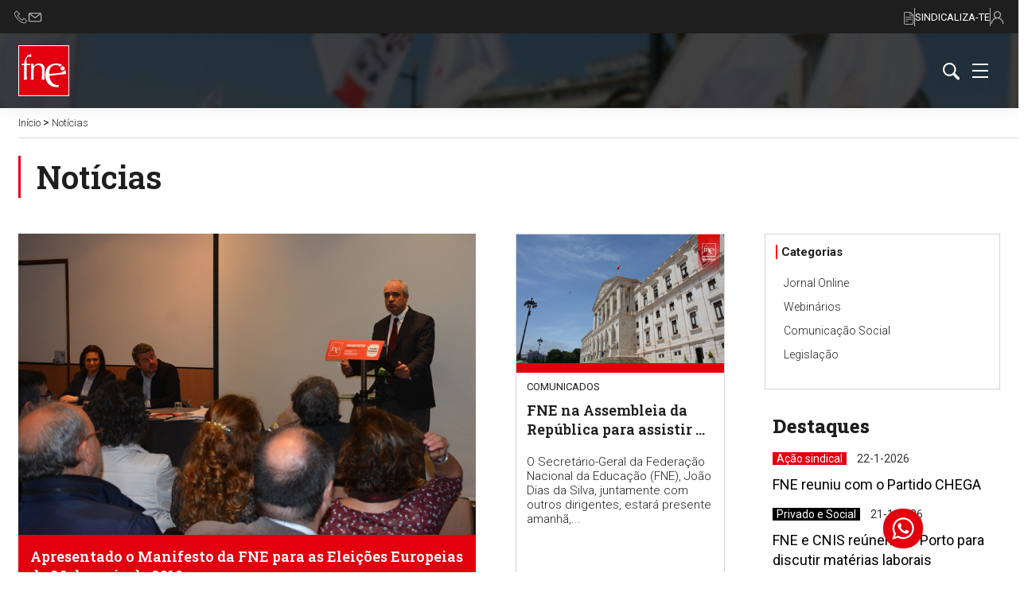

--- FILE ---
content_type: text/html; charset=UTF-8
request_url: https://fne.pt/pt/noticias/list/rows/6?page=145
body_size: 17896
content:
<!DOCTYPE html>
<html xmlns="http://www.w3.org/1999/xhtml" lang="pt" xml:lang="pt">
<head>
<meta name="viewport" content="width=device-width, initial-scale=1.0">


<!-- Google Tag Manager -->
<script>(function(w,d,s,l,i){w[l]=w[l]||[];w[l].push({'gtm.start':
new Date().getTime(),event:'gtm.js'});var f=d.getElementsByTagName(s)[0],
j=d.createElement(s),dl=l!='dataLayer'?'&l='+l:'';j.async=true;j.src=
'https://www.googletagmanager.com/gtm.js?id='+i+dl;f.parentNode.insertBefore(j,f);
})(window,document,'script','dataLayer','GTM-KGQMC59');</script>
<!-- End Google Tag Manager -->

<script type="application/ld+json">
{ "@context" : "http://schema.org",
  "@type" : "Organization",
  "url" : "https://fne.pt",
  "contactPoint" : [
    { "@type" : "ContactPoint",
      "telephone" : "+351 213 957 499",
      "contactType" : "customer service"
    },
    { "@type" : "ContactPoint",
      "telephone" : "+351 225 073 880",
      "contactType" : "customer service"
    } ] }
</script>



<meta property="og:title" content="Notícias" >
<meta property="og:type" content="website" >
<meta property="og:image" content="https://fne.pt/media/images/logotipo.png" >
<meta property="og:description" content="A Federação Nacional da Educação formou-se originalmente como Federação Nacional dos Sindicatos de Professores em 1982.
Foi assim a primeira federação nacional de Sindicatos de Professores a constituir-se em Portugal. " >
<meta property="og:url" content="https://fne.pt/pt/noticias/list/rows/6?page=145" >

<link rel="stylesheet" href="/media/css/print.css" media="print">

<meta http-equiv="Content-Type" content="text/html; charset=UTF-8" >
<meta http-equiv="Content-Language" content="pt" >
<meta http-equiv="Copyright" content="Goweb 2026" >
<meta http-equiv="Author" content="goweb.pt" >
<meta http-equiv="Generator" content="GowebSiteManager.com 6 Cln Drt" >
<meta http-equiv="X-UA-Compatible" content="IE=Edge" ><link rel="alternate" type="application/rss+xml" title="RSS" href="/pt/noticias/rss" />


<title>Notícias</title>
<link href="/media/css/noticias.css" media="screen" rel="stylesheet" type="text/css" >
<link href="/media/css/base.css" media="screen" rel="stylesheet" type="text/css" >
<link href="/media/css/cms.css" media="screen" rel="stylesheet" type="text/css" >
<link href="/media/css/utilizadores.css" media="screen" rel="stylesheet" type="text/css" ><script type="text/javascript">
    //<!--
    var baseUrl = '';
    //-->
</script>
<script type="text/javascript">
    //<!--
    var langSM = '';
    //-->
</script>
<script type="text/javascript" src="/media/js/go_admin.js"></script>
<script type="text/javascript" src="/media/js/lang/pt.js"></script>
<script type="text/javascript" src="/media/js/AC_RunActiveContent.js"></script>
<!--[if IE]>
<script type="text/javascript" src="/media/js/ie.js"></script>
<![endif]--> 
<!--[if lt IE 7]>
<script type="text/javascript" src="/media/js/DD_belatedPNG_0.0.7a-min.js"></script>
<script type="text/javascript">
/* <![CDATA[ */
DD_belatedPNG.fix('img');
/* ]]> */
</script>
<![endif]--> 
<!--[if (gte IE 6)&(lte IE 8)]>
<script type="text/javascript" src="/media/js/selectivizr/selectivizr.js"></script>
<![endif]-->

    <meta name="description" content="A FNE formou-se originalmente como Federação Nacional dos Sindicatos de Professores - FNSP, a 3 de Novembro de 1982.
Foi assim a primeira federação nacional de sindicatos de professores a constituir-se em Portugal.">


<meta name="keywords" content="HTML,CSS,XML,JavaScript">
<meta name="author" content="Goweb Agency">


<link href="https://fonts.googleapis.com/css?family=Exo|Noticia+Text" rel="stylesheet">

<!-- CSS-->
<link rel="stylesheet" href="/media/vendor/bootstrap/css/bootstrap.min.css">

<!-- SCRIPT-->

<script  src="/media/js/jquery-2.0.2.min.js"></script>

<script  src="/media/vendor/moment/moment.min.js"></script>

<script defer src="/media/vendor/bootstrap/js/bootstrap.min.js"></script>

<script type='text/javascript' src='//platform-api.sharethis.com/js/sharethis.js#property=5bd19fcbe0bd0500111059d4&product=inline-share-buttons' async='async'></script>



<script>

	jQuery( document ).ready(function( $ ) {
		$(function(){$(".gotop").click(function(){$("html,body").animate({scrollTop:$("body").offset().top},"1000");return false})})
	});


	function slider(){
		/*
		var obj = $('.banner .active');
		console.log(obj);
		obj.removeClass('active');
		var nextObj = obj.next().find('.slide');
		console.log(nextObj);
		nextObj.addClass('active');
		*/
	}
	


	$(window).scroll(function() {
	    if ($(this).scrollTop() > 50 ) {
	        $('.gotop:hidden').stop(true, true).fadeIn();
	        $('.social').stop(true, true).fadeOut();
	        $('#header').css('opacity', '0.96');
	        $('#header').css('height', '73px');
	        $('#logo').css('height', '73px');
	        

	    } else {
	        $('.gotop').stop(true, true).fadeOut();
	        $('.social').stop(true, true).fadeIn();
	        $('#header').css('opacity', '1.0');
	        $('#header').css('height', '88px');
	        $('#logo').css('height', '88px');
	    }
	});
	


</script>
<link rel="stylesheet" href="https://cdnjs.cloudflare.com/ajax/libs/font-awesome/6.1.1/css/all.min.css">

<link rel="icon" type="image/x-icon" href="/favicon_4.png">

<script 
  type="text/javascript"
  src="https://d3mkw6s8thqya7.cloudfront.net/integration-plugin.js"
  id="aisensy-wa-widget"
  widget-id="Zo6XrV"
>
</script>    

<link rel="stylesheet" href="/media/css/custom.css?v=6">


</head>
<body>
   <!-- Google Tag Manager (noscript) -->
    <noscript><iframe src="https://www.googletagmanager.com/ns.html?id=GTM-KGQMC59"
    height="0" width="0" style="display:none;visibility:hidden"></iframe></noscript>
    <!-- End Google Tag Manager (noscript) -->
        
<div class="newheader ">
    
    <div class="upper_header">
        <div class="upper_header_flex inner_container">
            <div class="upper_header_items">
                <p class="upper_header_text hidemobile">
                    Contacte-nos:
                </p>
                <div>
                    <a class="upper_header_text" title="Ligar" href="tel:00351225073880" style="display:flex;align-items: center;gap: 5px;">
                        <svg xmlns="http://www.w3.org/2000/svg" width="17" height="17" viewBox="0 0 17 17" fill="none">
                            <path d="M12.1987 9.30763C11.5804 9.91674 10.6146 10.868 9.80595 11.6693C8.84472 11.0502 7.97585 10.367 7.27713 9.67945C6.4143 8.83045 5.33531 7.62161 4.75221 6.76531C5.49252 6.04206 6.46067 5.09067 7.17107 4.39227L2.90325 0.192871L0.773807 2.25047L0.770665 2.25356C0.174747 2.83992 -0.0775947 3.64033 0.0206778 4.63253C0.334974 7.80523 4.27794 12.4008 7.76347 14.7025C9.78145 16.0351 12.682 17.2687 14.3976 15.5805C15.6432 14.3549 16.1194 13.8556 16.1391 13.835L16.4586 13.4994L12.1987 9.30763ZM13.7147 14.9085C12.416 16.1864 9.84026 14.9294 8.30158 13.9134C5.06713 11.7774 1.26555 7.40274 0.981913 4.54029C0.913047 3.8456 1.07126 3.30276 1.45204 2.9271L2.8971 1.5308L5.80468 4.3919C4.33009 5.84063 3.88585 6.27242 3.5326 6.61655L3.71997 6.93434C4.289 7.89884 5.60876 9.38182 6.59425 10.3515C7.67525 11.4152 8.7849 12.1661 9.94519 12.8807L10.217 12.6108C10.8134 12.0186 11.6802 11.1635 12.1991 10.6521L15.1107 13.517C14.841 13.7909 14.3905 14.2435 13.7147 14.9085Z" fill="#ABABAB"/>
                        </svg>
                        <span class="hidemobile">(+351) 225 073 880 (chamada para rede fixa nacional)</span>
                    </a>
                </div>
                <div>
                    <a class="upper_header_text" title="Enviar Email" href="mailto:secretariado@fne.pt" style="display: flex;align-items: center;gap: 5px;">
                        <svg xmlns="http://www.w3.org/2000/svg" width="18" height="13" viewBox="0 0 18 13" fill="none">
                            <path d="M15.1676 0.958496H2.8691C1.72219 0.958496 0.789062 1.8536 0.789062 2.95377V10.5277C0.789062 11.6279 1.72219 12.523 2.8691 12.523H15.1676C16.3145 12.523 17.2476 11.6279 17.2476 10.5277V2.95377C17.2476 1.8536 16.3145 0.958496 15.1676 0.958496ZM14.8426 2.24555L9.01835 6.56138L3.19407 2.24555H14.8426ZM15.1676 11.236H2.8691C2.46202 11.236 2.13079 10.9183 2.13079 10.5278V3.08402L8.60823 7.88387C8.72898 7.97336 8.87371 8.01807 9.01835 8.01807C9.16299 8.01807 9.30772 7.97336 9.42847 7.88387L15.9059 3.08402V10.5277C15.9059 10.9183 15.5747 11.236 15.1676 11.236Z" fill="#ABABAB"/>
                        </svg>
                        <span class="hidemobile">secretariado@fne.pt</span>
                    </a>
                </div>
            </div>
            <div class="upper_header_items">
                <a href="/pt/documentos/list">
                    <img src="/media/images/redesign/docs.svg">
                </a>
                <div class="upper_header_separador"></div>
                <a class="upper_header_text" href="/pt/go/sindicalizacao" style="color: white;"> SINDICALIZA-TE </a>
                <div class="upper_header_separador"></div>
                <div>
                                            <a class="upper_header_text" href="/pt/utilizadores/login" style="display:flex;align-items: center;;gap: 5px;">
                            <svg xmlns="http://www.w3.org/2000/svg" width="17" height="16" viewBox="0 0 17 16" fill="none">
                                <path d="M14.0942 10.3431C13.2386 9.47181 12.2203 8.82678 11.1092 8.43631C12.2992 7.60159 13.081 6.20463 13.081 4.625C13.081 2.07478 11.0438 0 8.53974 0C6.03569 0 3.99847 2.07478 3.99847 4.625C3.99847 6.20463 4.78028 7.60159 5.9703 8.43631C4.85923 8.82678 3.84088 9.47181 2.98531 10.3431C1.50166 11.8542 0.68457 13.8631 0.68457 16H1.91194C1.91194 12.278 4.88516 9.25 8.53974 9.25C12.1943 9.25 15.1675 12.278 15.1675 16H16.3949C16.3949 13.8631 15.5778 11.8542 14.0942 10.3431ZM8.53974 8C6.71247 8 5.22584 6.486 5.22584 4.625C5.22584 2.764 6.71247 1.25 8.53974 1.25C10.367 1.25 11.8536 2.764 11.8536 4.625C11.8536 6.486 10.367 8 8.53974 8Z" fill="#ABABAB"/>
                            </svg>
                            <span class="hidemobile">LOGIN</span>
                        </a>
                                    </div>
            </div>
        </div>
    </div>
    <div class="lower_header">
        <div class="lower_header_flex inner_container">
                            <a href="/" style="display:flex;align-items: center;gap: 5px;">
                    <svg xmlns="http://www.w3.org/2000/svg" width="64" height="64" viewBox="0 0 64 64" fill="none">
                        <rect x="0.5" y="0.5" width="63" height="63" fill="#E2000E" stroke="white"/>
                        <path fill-rule="evenodd" clip-rule="evenodd" d="M15.9522 14.9127L15.079 14.5236C14.6652 14.3345 14.1727 14.2454 13.5906 14.2454C12.4271 14.2454 11.5648 14.6346 10.9827 15.4237C10.4006 16.2129 10.1205 17.2138 10.1205 18.4359C10.1205 19.3704 10.2432 20.7698 10.5123 22.638L10.5689 23.3717H15.0121C15.0121 23.4498 15.0003 23.5162 14.9673 23.5944C14.9452 23.6608 14.9342 23.7053 14.9342 23.7163C14.8886 23.8835 14.8666 24.1499 14.8666 24.5164C14.8666 24.7836 14.8894 24.9836 14.9342 25.1165L10.5689 24.9836C10.5689 25.5501 10.5689 26.4174 10.5461 27.5738C10.5241 28.7412 10.5123 29.6085 10.5123 30.1867V33.5887L10.7026 42.1821V43.2611L10.3777 43.1939C10.0639 43.1494 9.57218 43.1275 8.90035 43.1275C8.04995 43.1275 7.40094 43.172 6.95253 43.2611C6.97455 43.1166 6.99658 42.9267 7.02018 42.6712C7.04221 42.4266 7.06424 42.2375 7.08705 42.1156L7.20977 39.0582L7.36711 25.0508H4.26758V23.3725H7.3679L7.4914 22.6388C7.7927 19.6813 8.63288 17.0583 10.0214 14.7901C11.4083 12.5116 13.5347 11.3779 16.4226 11.3779C16.3778 11.5443 16.3439 11.7224 16.3337 11.9108C16.3109 12.1108 16.2999 12.2671 16.2771 12.3889C16.2771 12.6226 16.2551 13 16.2102 13.5227C16.1654 14.0454 16.1433 14.4455 16.1433 14.7119L15.953 14.9119L15.9522 14.9127ZM32.9563 37.1908L33.0901 41.3265V43.2611C32.5535 43.1713 31.9266 43.1275 31.2209 43.1275C30.4484 43.1275 29.8662 43.172 29.4627 43.2611C29.4627 42.8267 29.4863 42.2157 29.5303 41.4265C29.576 40.6264 29.5862 40.0255 29.5862 39.5926C29.6428 38.5253 29.7207 36.9696 29.8104 34.9233C29.8104 34.5896 29.8222 34.1005 29.8324 33.4567C29.8552 32.8222 29.8655 32.3557 29.8655 32.0557C29.8655 29.8984 29.6641 28.4763 29.2621 27.7973C28.3102 25.8861 26.8556 24.9289 24.896 24.9289C22.6579 24.9289 21.0672 25.797 20.1279 27.5191C19.5009 28.7201 19.1878 30.6993 19.1878 33.4567V40.4592L19.3223 43.0048V43.2611C18.5946 43.1713 18.0125 43.1275 17.5657 43.1275C16.7711 43.1275 16.2 43.172 15.8302 43.2611C15.8531 42.7048 15.8861 41.9273 15.9317 40.9374C15.9656 39.9482 15.9978 39.0371 16.0316 38.1917C16.1221 34.8123 16.1662 32.2768 16.1662 30.5875C16.1662 29.61 16.1221 28.2309 16.0316 26.4518C15.9868 25.697 15.9648 24.5625 15.9648 23.0506C16.4564 23.1396 17.0166 23.1842 17.6325 23.1842C18.3933 23.1842 18.9644 23.1396 19.3223 23.0506V23.9851L19.1878 25.3188V26.8526C20.8674 24.1515 23.1952 22.795 26.1728 22.795C28.5784 22.795 30.3917 23.5069 31.6119 24.9289C32.2837 25.8072 32.6975 26.6753 32.8548 27.5191C33.0114 28.3646 33.0893 29.5202 33.0893 30.9876L32.9555 37.1908H32.9563Z" fill="white"/>
                        <path fill-rule="evenodd" clip-rule="evenodd" d="M59.9058 36.0967L47.6005 37.2813L39.0335 38.4283C39.4717 42.3023 40.7327 45.2785 42.8308 47.3537C44.9297 49.429 47.6697 50.2776 51.0359 49.9017L51.1287 49.8908C50.8015 50.7487 50.6379 51.6153 50.652 52.4849C50.3775 52.531 50.1045 52.5685 49.8284 52.5998C49.2926 52.6599 47.853 52.599 45.5071 52.4185C43.8795 52.2521 42.3226 51.7301 40.8256 50.8847C39.3261 50.0236 38.0541 48.9165 37.0267 47.5749C35.3243 45.4871 34.2827 42.7562 33.9004 39.3808C33.6778 37.4125 33.7832 35.3912 34.2174 33.3182C34.6501 31.2289 35.3927 29.4841 36.4422 28.0699C38.6858 25.0976 41.8687 23.3817 45.9901 22.9215C49.8079 22.4957 52.8948 23.2223 55.273 25.1148C53.9931 25.2453 52.8972 25.9969 52.2812 27.065C50.8078 25.3289 48.7805 24.6046 46.197 24.8921C43.5711 25.1859 41.6705 26.4103 40.5125 28.5652C39.3387 30.721 38.777 33.2198 38.862 36.0733C39.7423 35.9756 41.0671 35.8592 42.8363 35.7248C44.6056 35.5904 45.9453 35.4724 46.8264 35.3748C47.7397 35.2724 49.0881 35.0904 50.9053 34.8239C52.7076 34.5598 54.041 34.3785 54.9213 34.2801C54.8576 33.791 54.7837 33.3221 54.6987 32.8713C55.0102 32.9518 55.3359 32.9932 55.6726 32.9932C57.176 32.9932 58.4827 32.1423 59.1411 30.8913C59.4338 31.7727 59.6627 32.7182 59.8287 33.7316L59.905 36.0967H59.9058Z" fill="white"/>
                        <path fill-rule="evenodd" clip-rule="evenodd" d="M53.113 28.3739C53.4859 26.9737 54.9467 26.1431 56.3761 26.519C57.8047 26.8948 58.6607 28.3348 58.2878 29.7342C57.9149 31.1337 56.4532 31.9642 55.0246 31.5892C53.596 31.2134 52.7393 29.7733 53.113 28.3739Z" fill="white"/>
                    </svg>
                </a>
                        <div class="menuheader">
    <ul>
    
    
                                        <li class="">
                    <a href="/pt/go/fne-inicio">
                        Início                    </a>
                </li>
                    
            
                                        <li class="">
                    <a href="/pt/go/federacao">
                        Federação                    </a>
                </li>
                    
            
                                        <li class="">
                    <a href="/pt/go/sindicatos">
                        Sindicatos                    </a>
                </li>
                    
            
                                        <li class="selected">
                    <a href="/pt/go/noticias">
                        Notícias                    </a>
                </li>
                    
            
                                        <li class="">
                    <a href="/pt/go/blog">
                        Blog                    </a>
                </li>
                    
            
                
                
                                        <li class="">
                    <a href="/pt/go/legislacao">
                        Legislação                    </a>
                </li>
                    
            
                
                                        <li class="">
                    <a href="/pt/go/contactos">
                        Contactos                    </a>
                </li>
                    
            
                
                
    

<li class="has_submenu"><a href="javascript:void(0);">Sectores</a><ul class="desktop-submenu"><li><a href="/pt/go/noticias-pae">Pessoal de Apoio Educativo</a></li><li><a href="/pt/go/noticias-ensino-superior">Ensino Superior</a></li><li><a href="/pt/go/noticias-ensino-privado">Ensino Privado e Social</a></li></ul></li></ul></div>
            <div class="upper_header_items">
                
                <div class="search-box">
                    <div tabindex="0" class="btn-search" style="display:flex;align-items: center;gap: 5px;">
                        <svg xmlns="http://www.w3.org/2000/svg" width="22" height="23" viewBox="0 0 22 23" fill="none" style="margin-left: auto;">
                            <path d="M14.1049 3.39002C10.8827 0.0965558 5.63832 0.0965558 2.41612 3.39002C-0.805375 6.6842 -0.805375 12.0438 2.41612 15.338C5.28558 18.2702 9.75461 18.5844 12.9747 16.2947C13.0425 16.6224 13.1975 16.9351 13.4469 17.19L18.1394 21.9863C18.8233 22.6839 19.9283 22.6839 20.6087 21.9863C21.2918 21.2881 21.2918 20.1586 20.6087 19.4625L15.9161 14.6648C15.6681 14.412 15.3615 14.2528 15.0409 14.1836C17.2824 10.8915 16.975 6.32437 14.1049 3.39002ZM12.6234 13.8237C10.2177 16.2826 6.3026 16.2826 3.89765 13.8237C1.4934 11.3649 1.4934 7.36388 3.89765 4.90503C6.3026 2.44689 10.2177 2.44689 12.6234 4.90503C15.029 7.36388 15.029 11.3649 12.6234 13.8237Z" fill="white"/>
                        </svg>
                    </div>
                    <form id="Form_Pesquisa" name="Form_Pesquisa" action="/pt/cms/resultado_pesquisa" method="post">
                        <input type="text" class="input-search" id="palavra" name="palavra" placeholder="Pesquisar...">
                    </form>  
                </div>
                  
                
                <div class="mobile-menu-hamburger" >
                    <input type="checkbox" id="menu_checkbox">
                    <label for="menu_checkbox" class="menu-btn"><span></span></label>
                    <div class="mobile-menu-wrapper">
                        <div class="mobile-inner-wrapper">
                            <div class="menu-items">
    <ul>

                        <li class="">
                <a href="/pt/go/fne-inicio">
                    <i class="fa-solid fa-chevron-right"></i>
                    Início                </a>
            </li>
            <hr>
        
                
        



                        <li class="">
                <a href="/pt/go/federacao">
                    <i class="fa-solid fa-chevron-right"></i>
                    Federação                </a>
            </li>
            <hr>
        
                
        



                        <li class="">
                <a href="/pt/go/sindicatos">
                    <i class="fa-solid fa-chevron-right"></i>
                    Sindicatos                </a>
            </li>
            <hr>
        
                
        



                        <li class="selected">
                <a href="/pt/go/noticias">
                    <i class="fa-solid fa-chevron-right"></i>
                    Notícias                </a>
            </li>
            <hr>
        
                
        



                        <li class="">
                <a href="/pt/go/blog">
                    <i class="fa-solid fa-chevron-right"></i>
                    Blog                </a>
            </li>
            <hr>
        
                
        



                    
        



                        <li class="">
                <a href="/pt/go/atividades">
                    <i class="fa-solid fa-chevron-right"></i>
                    Atividades                </a>
            </li>
            <hr>
        
                
        



                        <li class="">
                <a href="/pt/go/legislacao">
                    <i class="fa-solid fa-chevron-right"></i>
                    Legislação                </a>
            </li>
            <hr>
        
                
        



                        <li class="">
                <a href="/pt/go/sindicalizacao">
                    <i class="fa-solid fa-chevron-right"></i>
                    Sindicalização                </a>
            </li>
            <hr>
        
                
        



                        <li class="">
                <a href="/pt/go/contactos">
                    <i class="fa-solid fa-chevron-right"></i>
                    Contactos                </a>
            </li>
            <hr>
        
                
        



            <li class="has_submenu ">
            <a href="#">
                <i class="fa-solid fa-chevron-right"></i>
                Sectores                <i class="fa-solid fa-chevron-down" style="margin-left: auto;"></i>
            </a>
        </li>
        <hr>
        
            <ul class="mobile-submenu">
                            <li>
                    <a href="/pt/go/pessoal-apoio-educativo">
                        Pessoal de Apoio Educativo                        <i class="fa-solid fa-arrow-right-long" style="text-align: end;"></i>
                    </a>
                </li>
                            <li>
                    <a href="/pt/go/ensino-superior">
                        Ensino Superior                        <i class="fa-solid fa-arrow-right-long" style="text-align: end;"></i>
                    </a>
                </li>
                            <li>
                    <a href="/pt/go/ensino-privado-e-social">
                        Ensino Privado e Social                        <i class="fa-solid fa-arrow-right-long" style="text-align: end;"></i>
                    </a>
                </li>
                        <hr>
        </ul>
        
        



                        <li class="">
                <a href="/pt/go/politica-de-privacidade">
                    <i class="fa-solid fa-chevron-right"></i>
                    Política de privacidade                </a>
            </li>
            <hr>
        
                
        



</ul></div></div>
                        </div>
                    </div>
                </div>
            </div>
        </div>
    </div>

</div>

<script>
document.addEventListener("DOMContentLoaded", function () {
  document.querySelectorAll(".mobile-menu-wrapper li.has_submenu").forEach(function (li) {
    li.addEventListener("click", function (e) {
      e.preventDefault();
      e.stopPropagation();

      // find the next UL.mobile-submenu (skipping HR or other nodes)
      var el = li.nextElementSibling;
      while (el && !(el.tagName === "UL" && el.classList.contains("mobile-submenu"))) {
        el = el.nextElementSibling;
      }

      if (el) {
        el.classList.toggle("active");
        li.classList.toggle("open");
      }
    });
  });
});
</script>

<!--
-->


<style>
/* Fix mobile submenu - force vertical layout */
/* Fix mobile submenu */
.has_submenu_mobile {
    display: block !important;
    width: 100% !important;
    flex-wrap: wrap !important;
}

.mobile-submenu {
    display: none !important;
    position: relative !important;
    width: 100% !important;
    flex-basis: 100% !important;
    order: 99 !important;
}

.mobile-submenu.active {
    display: block !important;
}

.mobile-submenu li {
    display: block !important;
    width: 100% !important;
    background: transparent !important;
}

.mobile-submenu li a {
    display: block !important;
    padding: 15px 0px 15px 30px !important;
    text-align: left !important;
}

.mobile-submenu{
    padding-top: 0px!important;
}
/* Style the Sectores parent item */




/* Sectores Dropdown Menu */
.menuheader .has_submenu {
    position: relative;
}

.menuheader .has_submenu > a {
    cursor: pointer;
}

.desktop-submenu {
    display: none;
    position: absolute;
    top: 100%;
    left: 0;
    background: #E2000E;
    min-width: 280px;
    box-shadow: 0 4px 12px rgba(0, 0, 0, 0.25);
    list-style: none;
    margin: 0;
    margin-top: 18px;
    padding: 0;
    z-index: 1000;
}

/* Only show on click (active class) - removed hover */
.desktop-submenu.active {
    display: block;
}

.desktop-submenu li {
    margin: 0;
    padding: 0;
    border-bottom: 1px solid rgba(255, 255, 255, 0.15);
}

.desktop-submenu li:last-child {
    border-bottom: none;
}

.desktop-submenu li a {
    display: block;
    padding: 12px 20px;
    color: #ffffff;
    text-decoration: none;
    font-family: inherit;
    font-size: 14px;
    font-weight: 400;
    text-transform: uppercase;
    letter-spacing: 0.5px;
    transition: background-color 0.2s ease;
}

.desktop-submenu li a:hover {
    background-color: rgba(0, 0, 0, 0.15);
    color: #ffffff;
    text-decoration: none;
}

/* Small arrow indicator on Sectores */
.menuheader .has_submenu > a::after {
    display: inline-block;
    margin-left: 6px;
    border-left: 4px solid transparent;
    border-right: 4px solid transparent;
    border-top: 5px solid currentColor;
    vertical-align: middle;
}

.fa-arrow-right-long:before, .fa-long-arrow-right:before {
    content: ''!important;
}


	.main-menu{
		background: white;
		width: 100%;
		position: fixed;
		top: 0;
		left: 0;
		z-index: 999999;
	    border-bottom: 3px solid #E3010F;
	}	

	#logoSpace{
		background-color: #E3010F;
		text-align: right;
		height: 80px;
		width: 25%;
		float: left;
		text-align: left;
	}
	.search{
	    width: 75%;
	    float: right;
	    text-align: center;
	    padding: 15px; 
	}

	.search input{
	    width: 54%;
	    font-size: 15px;
	    padding: 10px;
	}

	.main-menu-container{
		width: 65%;
		margin: 30px auto 60px auto;
		padding: 15px;

	}

	.main-menu-container > div > .level_0 > div{
		display: block;
		border-bottom: solid thin #eee;
		padding: 5px 0px;
		margin: 5px 0px;
	}		
	
	.main-menu-container > div > .level_0 > div > a{
		text-transform: uppercase;
		color: black;
		font-size: 16px;
	}

	.main-menu-container > div > .level_0 > div > a:hover{
		color: #E3010F;
		text-decoration: none;
	}

	.main-menu-container > div > .level_0 > div.child > a::after {
	    content: '';
	    background: url(/media/images/sprite.png);
	    background-position-x: -836px;
	    background-position-y: 78px;
	    width: 25px;
	    height: 21px;
	    display: inline-block;
	    position: absolute;
	    right: 17px;
	}

	.main-menu-container > div > .level_0 > div:last-child{
		border:none;
	}

	.main-menu-container > div > .level_0 > .level_2{
		display: none;
	}

	/* LEVEL 2 */
	.level_2_holder > div{
		display: block;
		border-bottom: solid thin #eee;
		padding: 5px 0px;
		margin: 5px 0px;
	}	

	.level_2_holder > div > a{
		text-transform: uppercase;
		color: black;
		font-size: 16px;
	}

	.level_2_holder > div > a:hover{
		color: #E3010F;
		text-decoration: none;
	}

	.level_2_holder > div.child > a::after{
		content: '>';
		margin-left: 10px;
	}

	.level_2_holder > .level_4{
		display: none;
	}
	/* LEVEL 4 */

	.level_4_holder > div{
		display: block;
		border-bottom: solid thin #eee;
		padding: 5px 0px;
		margin: 5px 0px;
	}	

	.level_4_holder > div > a{
		text-transform: uppercase;
		color: black;
		font-size: 20px;
	}

	.level_4_holder > div > a:hover{
		color: #E3010F;
		text-decoration: none;
	}

</style>


<script>
var elements = document.getElementsByClassName("has_submenu");
var elementsMobile = document.getElementsByClassName("has_submenu_mobile");

var toggleSubmenu = function(e) {
    e.stopPropagation();
    var desktopSub = this.querySelector('.desktop-submenu');
    var mobileSub = this.nextElementSibling;
    
    if (desktopSub) {
        desktopSub.classList.toggle('active');
    } else if (mobileSub && mobileSub.classList.contains('mobile-submenu')) {
        mobileSub.classList.toggle('active');
    }
};

for (var i = 0; i < elements.length; i++) {
    elements[i].addEventListener('click', toggleSubmenu, false);
}

for (var i = 0; i < elementsMobile.length; i++) {
    elementsMobile[i].addEventListener('click', toggleSubmenu, false);
}
    /*
	$( document ).ready(function() {
		level0Menu();
	});

	function mainMenu(){
		level0Menu();
		$('.level_0_holder').css('display','block');
		$('.level_2_holder').html('');
		$('.level_4_holder').html('');
		$('.main-menu').toggle();
	}

	function level0Menu(){

		$('.level_0_holder div.child').on('click',function(e){
			e.preventDefault();
			var id  = $(this).attr('data-binding');
			var html = $('.level_2#parent_'+id).html();
			
			if(screen.width <= 800){
				$('.level_0_holder').css('display','none');
			}

			$('.level_2_holder').html(html);
			$('.level_4_holder').html('');
			level2Menu();
		});
	}

	function level2Menu(){
		$('.level_2_holder div.child').on('click',function(e){
			e.preventDefault();
			var id  = $(this).attr('data-binding');
			var html = $('.level_4#parent_'+id).html();

			if(screen.width <= 800){
				$('.level_2_holder').css('display','none');
			}

			$('.level_4_holder').html('');
			$('.level_4_holder').html(html);
		});
	}
	*/

</script>

<!--
-->
    <!--
    <header>
            </header>
    <div class="menu-sticky"></div>
    -->

        <div class="breadcrumb-holder">
        <div class="base_container">
            <div class="row">
                <div class="col-md-12 page-breadcrumb "  >
                  <a href="/pt/cms/view/id/29" class="link first">Início</a><span class="arrow"> > </span> <a href="/pt/go/noticias" class="link ">Notícias</a>                 </div>
            </div>
        </div>
    </div>
        
    
    <div class="base_container">
        <style>
            .noticias_list_title_div svg
            {
                background-color: #1E1E1E;
            }
            .noticias_list_title_div
            {
                display: flex;
                gap: 30px;
                align-items: center;
            }
        </style>
        
        <div class="noticias_list_title_div">
            <h1>Notícias</h1>
            
                    </div>
        
        
        <div class="news_grid" style="margin-top: 35px;">
            <div>
                                                
<style>
    .news-holder{
        display:none;
    }
</style>


<div class="noticias_list_grid">
                                <div class="main_noticia">
                                    <a title="Apresentado o Manifesto da FNE para as Eleições Europeias de 26 de maio de 2019" href="/pt/noticias/go/atualidade-manifesto">
                        <img class="noticias_featured_image" src="/uploads/noticias/big_1557417481_8081_FNE_0787.JPG" alt="Apresentado o Manifesto da FNE para as Eleições Europeias de 26 de maio de 2019" >        
                    </a>
                                
                <div class="main_noticia_titulo_block">
                    <h2>Apresentado o Manifesto da FNE para as Eleições Europeias de 26 de maio de 2019</h2>
                </div>
            </div>
                
    
                                <div>
                                    <a title="FNE na Assembleia da República para assistir às votações do texto final sobre o tempo de serviço congelado" href="/pt/noticias/go/comunicados-fne-na-assembleia-da-republica-para-assistir-as-votacoes-do-texto-final-sobre-o-tempo-de-servico-congelado">
                        <img class="noticias_featured_image" src="/uploads/noticias/big_1701970580_1721_ARsite.png" alt="FNE na Assembleia da República para assistir às votações do texto final sobre o tempo de serviço congelado" >        
                    </a>
                                <div class="noticia_separador">
                    
                </div>
                
                <p class="noticia_categoria" style="margin-top: 10px;">Comunicados</p>
                <h2 style="margin-top: 10px;">FNE na Assembleia da República para assistir às votações do texto final sobre o tempo de serviço congelado</h2>
                
                <p class="texto_corpo" style="margin-top: 20px;">O Secretário-Geral da Federação Nacional da Educação (FNE), João Dias da Silva, juntamente com outros dirigentes, estará presente amanhã,...</p>
                
                <div class="noticias_bottom_info" style="padding-top: 10px;">
                    <p class="noticias_data">
                        9-5-2019                        
                                                    Às 15:21                                    
                    </p>
                    <a class="noticia_link_lermais" title="FNE na Assembleia da República para assistir às votações do texto final sobre o tempo de serviço congelado" href="/pt/noticias/go/comunicados-fne-na-assembleia-da-republica-para-assistir-as-votacoes-do-texto-final-sobre-o-tempo-de-servico-congelado">ler mais</a>
                </div>
                
            </div>
                
    
                                <div>
                                    <a title="FNE no MCTES em defesa de melhores condições para os Leitores" href="/pt/noticias/go/comunicados-fne-no-mctes-em-defesa-de-melhores-condicoes-para-os-leitores">
                        <img class="noticias_featured_image" src="/uploads/noticias/big_1557325093_8678_1.jpg" alt="FNE no MCTES em defesa de melhores condições para os Leitores" >        
                    </a>
                                <div class="noticia_separador">
                    
                </div>
                
                <p class="noticia_categoria" style="margin-top: 10px;">Comunicados</p>
                <h2 style="margin-top: 10px;">FNE no MCTES em defesa de melhores condições para os Leitores</h2>
                
                <p class="texto_corpo" style="margin-top: 20px;">A FNE esteve esta manhã reunida no Ministério da Ciência, Tecnologia e Ensino Superior (MCTES), em Lisboa, com o Secretário de Estado do Ensino...</p>
                
                <div class="noticias_bottom_info" style="padding-top: 10px;">
                    <p class="noticias_data">
                        8-5-2019                        
                                                    Às 15:13                                    
                    </p>
                    <a class="noticia_link_lermais" title="FNE no MCTES em defesa de melhores condições para os Leitores" href="/pt/noticias/go/comunicados-fne-no-mctes-em-defesa-de-melhores-condicoes-para-os-leitores">ler mais</a>
                </div>
                
            </div>
                
    
                                <div>
                                    <a title="Revista Sindical sobre Segurança e Saúde no Trabalho" href="/pt/noticias/go/acaosindical-revista-sindical-sobre-seguranca-e-saude-no-trabalho">
                        <img class="noticias_featured_image" src="/uploads/noticias/big_1557303657_4648_1.png" alt="Revista Sindical sobre Segurança e Saúde no Trabalho" >        
                    </a>
                                <div class="noticia_separador">
                    
                </div>
                
                <p class="noticia_categoria" style="margin-top: 10px;">Ação sindical</p>
                <h2 style="margin-top: 10px;">Revista Sindical sobre Segurança e Saúde no Trabalho</h2>
                
                <p class="texto_corpo" style="margin-top: 20px;">Nº1 | maio

versão pdf
</p>
                
                <div class="noticias_bottom_info" style="padding-top: 10px;">
                    <p class="noticias_data">
                        8-5-2019                        
                                                    Às 09:17                                    
                    </p>
                    <a class="noticia_link_lermais" title="Revista Sindical sobre Segurança e Saúde no Trabalho" href="/pt/noticias/go/acaosindical-revista-sindical-sobre-seguranca-e-saude-no-trabalho">ler mais</a>
                </div>
                
            </div>
                
    
                                <div>
                                    <a title="FNE no MCTES para negociação de normas para regime de transição dos leitores" href="/pt/noticias/go/atualidade-fne-no-mctes-para-negociacao-de-normas-para-regime-de-transicao-dos-leitores">
                        <img class="noticias_featured_image" src="/uploads/noticias/big_1701970623_6818_salaulaemergenciasite.png" alt="FNE no MCTES para negociação de normas para regime de transição dos leitores" >        
                    </a>
                                <div class="noticia_separador">
                    
                </div>
                
                <p class="noticia_categoria" style="margin-top: 10px;">Atualidade</p>
                <h2 style="margin-top: 10px;">FNE no MCTES para negociação de normas para regime de transição dos leitores</h2>
                
                <p class="texto_corpo" style="margin-top: 20px;">A FNE estará amanhã, às 11h00m, no Ministério da Ciência, Tecnologia e Ensino Superior, em Lisboa, para uma reunião de negociação coletiva...</p>
                
                <div class="noticias_bottom_info" style="padding-top: 10px;">
                    <p class="noticias_data">
                        7-5-2019                        
                                                    Às 21:29                                    
                    </p>
                    <a class="noticia_link_lermais" title="FNE no MCTES para negociação de normas para regime de transição dos leitores" href="/pt/noticias/go/atualidade-fne-no-mctes-para-negociacao-de-normas-para-regime-de-transicao-dos-leitores">ler mais</a>
                </div>
                
            </div>
                
    
                                <div>
                                    <a title="Alterações ao diploma dos professores devem ser votadas na próxima sexta-feira" href="/pt/noticias/go/atualidade-alteracoes-ao-diploma-dos-professores-devem-ser-votadas-na-proxima-sexta-feira">
                        <img class="noticias_featured_image" src="/uploads/noticias/big_1557247719_3446_visitante_AR.jpg" alt="Alterações ao diploma dos professores devem ser votadas na próxima sexta-feira" >        
                    </a>
                                <div class="noticia_separador">
                    
                </div>
                
                <p class="noticia_categoria" style="margin-top: 10px;">Atualidade</p>
                <h2 style="margin-top: 10px;">Alterações ao diploma dos professores devem ser votadas na próxima sexta-feira</h2>
                
                <p class="texto_corpo" style="margin-top: 20px;">A comissão parlamentar de educação deu hoje o seu aval à proposta de texto final sobre as alterações ao diploma dos professores, o que...</p>
                
                <div class="noticias_bottom_info" style="padding-top: 10px;">
                    <p class="noticias_data">
                        7-5-2019                        
                                                    Às 17:47                                    
                    </p>
                    <a class="noticia_link_lermais" title="Alterações ao diploma dos professores devem ser votadas na próxima sexta-feira" href="/pt/noticias/go/atualidade-alteracoes-ao-diploma-dos-professores-devem-ser-votadas-na-proxima-sexta-feira">ler mais</a>
                </div>
                
            </div>
                
    
                                <div>
                                    <a title="Carta Aberta das organizações sindicais de docentes" href="/pt/noticias/go/acaosindical-carta-aberta-das-organizacoes-sindicais-de-docentes">
                        <img class="noticias_featured_image" src="/uploads/noticias/big_1557242275_9358_carta_aberta_7maio2019.jpg" alt="Carta Aberta das organizações sindicais de docentes" >        
                    </a>
                                <div class="noticia_separador">
                    
                </div>
                
                <p class="noticia_categoria" style="margin-top: 10px;">Ação sindical</p>
                <h2 style="margin-top: 10px;">Carta Aberta das organizações sindicais de docentes</h2>
                
                <p class="texto_corpo" style="margin-top: 20px;">Leia aqui a Carta Aberta enviada pelas organizações sindicais de docentes às direções dos partidos com representação parlamentar que...</p>
                
                <div class="noticias_bottom_info" style="padding-top: 10px;">
                    <p class="noticias_data">
                        7-5-2019                        
                                                    Às 16:06                                    
                    </p>
                    <a class="noticia_link_lermais" title="Carta Aberta das organizações sindicais de docentes" href="/pt/noticias/go/acaosindical-carta-aberta-das-organizacoes-sindicais-de-docentes">ler mais</a>
                </div>
                
            </div>
                
    
                                <div>
                                    <a title="FNE acusa Governo de campanha de desinformação quanto à reposição do tempo de serviço dos professores" href="/pt/noticias/go/atualidade-fne-acusa-governo-de-campanha-de-desinformacao-quanto-a-reposicao-do-tempo-de-servico-dos-professores">
                        <img class="noticias_featured_image" src="/uploads/noticias/big_1557225028_7553_jds_radio_brigantia.jpg" alt="FNE acusa Governo de campanha de desinformação quanto à reposição do tempo de serviço dos professores" >        
                    </a>
                                <div class="noticia_separador">
                    
                </div>
                
                <p class="noticia_categoria" style="margin-top: 10px;">Atualidade</p>
                <h2 style="margin-top: 10px;">FNE acusa Governo de campanha de desinformação quanto à reposição do tempo de serviço dos professores</h2>
                
                <p class="texto_corpo" style="margin-top: 20px;">

O secretário-geral da Federação Nacional de Educação (FNE) acusa o Governo de apresentar uma campanha de desinformação, com dados que...</p>
                
                <div class="noticias_bottom_info" style="padding-top: 10px;">
                    <p class="noticias_data">
                        6-5-2019                        
                                                    Às 11:29                                    
                    </p>
                    <a class="noticia_link_lermais" title="FNE acusa Governo de campanha de desinformação quanto à reposição do tempo de serviço dos professores" href="/pt/noticias/go/atualidade-fne-acusa-governo-de-campanha-de-desinformacao-quanto-a-reposicao-do-tempo-de-servico-dos-professores">ler mais</a>
                </div>
                
            </div>
                
    
                                <div>
                                    <a title="FNE apresenta em conferência de imprensa o seu Manifesto para as Eleições Europeias" href="/pt/noticias/go/comunicados-fne-apresenta-em-conferencia-de-imprensa-o-seu-manifesto-para-as-eleicoes-europeias">
                        <img class="noticias_featured_image" src="/uploads/noticias/big_1557150311_1060_1.png" alt="FNE apresenta em conferência de imprensa o seu Manifesto para as Eleições Europeias" >        
                    </a>
                                <div class="noticia_separador">
                    
                </div>
                
                <p class="noticia_categoria" style="margin-top: 10px;">Comunicados</p>
                <h2 style="margin-top: 10px;">FNE apresenta em conferência de imprensa o seu Manifesto para as Eleições Europeias</h2>
                
                <p class="texto_corpo" style="margin-top: 20px;">A Federação Nacional da Educação (FNE) realiza no próximo dia 9 de maio de 2019 – Dia da Europa, às 11h, no Novotel – Avenida José...</p>
                
                <div class="noticias_bottom_info" style="padding-top: 10px;">
                    <p class="noticias_data">
                        6-5-2019                        
                                                    Às 14:26                                    
                    </p>
                    <a class="noticia_link_lermais" title="FNE apresenta em conferência de imprensa o seu Manifesto para as Eleições Europeias" href="/pt/noticias/go/comunicados-fne-apresenta-em-conferencia-de-imprensa-o-seu-manifesto-para-as-eleicoes-europeias">ler mais</a>
                </div>
                
            </div>
                
    
                                <div>
                                    <a title="FNE realiza Consulta Nacional sobre a operacionalização do regime da Educação Inclusiva" href="/pt/noticias/go/educacaoinclusiva">
                        <img class="noticias_featured_image" src="/uploads/noticias/big_1553532010_6304_1.png" alt="FNE realiza Consulta Nacional sobre a operacionalização do regime da Educação Inclusiva" >        
                    </a>
                                <div class="noticia_separador">
                    
                </div>
                
                <p class="noticia_categoria" style="margin-top: 10px;">Comunicados</p>
                <h2 style="margin-top: 10px;">FNE realiza Consulta Nacional sobre a operacionalização do regime da Educação Inclusiva</h2>
                
                <p class="texto_corpo" style="margin-top: 20px;">A Federação Nacional da Educação (FNE) começou a realizar uma Consulta Nacional a Educadores de Infância, Docentes, Professores Titulares de...</p>
                
                <div class="noticias_bottom_info" style="padding-top: 10px;">
                    <p class="noticias_data">
                        6-5-2019                        
                                                    Às 17:30                                    
                    </p>
                    <a class="noticia_link_lermais" title="FNE realiza Consulta Nacional sobre a operacionalização do regime da Educação Inclusiva" href="/pt/noticias/go/educacaoinclusiva">ler mais</a>
                </div>
                
            </div>
                
    
                                <div>
                                    <a title="&quot;Estamos a assistir àquilo que é de direito e de justiça dos professores&quot;" href="/pt/noticias/go/atualidade-estamos-a-assistir-aquilo-que-e-de-direito-e-de-justica-dos-professores">
                        <img class="noticias_featured_image" src="/uploads/noticias/big_1556892027_8522_JDS_video_942_3maio2019.png" alt=""Estamos a assistir àquilo que é de direito e de justiça dos professores"" >        
                    </a>
                                <div class="noticia_separador">
                    
                </div>
                
                <p class="noticia_categoria" style="margin-top: 10px;">Atualidade</p>
                <h2 style="margin-top: 10px;">"Estamos a assistir àquilo que é de direito e de justiça dos professores"</h2>
                
                <p class="texto_corpo" style="margin-top: 20px;">Declaração do Secretário-Geral da FNE, João Dias da Silva, sobre a decisão da Comissão Parlamentar de Educação e Ciência da Assembleia da...</p>
                
                <div class="noticias_bottom_info" style="padding-top: 10px;">
                    <p class="noticias_data">
                        3-5-2019                        
                                                    Às 14:50                                    
                    </p>
                    <a class="noticia_link_lermais" title="&quot;Estamos a assistir àquilo que é de direito e de justiça dos professores&quot;" href="/pt/noticias/go/atualidade-estamos-a-assistir-aquilo-que-e-de-direito-e-de-justica-dos-professores">ler mais</a>
                </div>
                
            </div>
                
    
        
</div>


<br><br>
    

<br clear="all" />

<div id="paginator">

	<div class="paginatorBlock">
	<a href="/pt/noticias/list/rows/11?page=1" class="first" title="in&iacute;cio">&laquo;</a>    <a href="/pt/noticias/list/rows/11?page=144" class="prev">&lsaquo;anterior</a>                        <a href="/pt/noticias/list/rows/11?page=140">140</a>
                                <a href="/pt/noticias/list/rows/11?page=141">141</a>
                                <a href="/pt/noticias/list/rows/11?page=142">142</a>
                                <a href="/pt/noticias/list/rows/11?page=143">143</a>
                                <a href="/pt/noticias/list/rows/11?page=144">144</a>
                                <span class="current">145</span>
                                <a href="/pt/noticias/list/rows/11?page=146">146</a>
                                <a href="/pt/noticias/list/rows/11?page=147">147</a>
                                <a href="/pt/noticias/list/rows/11?page=148">148</a>
                                <a href="/pt/noticias/list/rows/11?page=149">149</a>
                <a href="/pt/noticias/list/rows/11?page=146" class="next">próximo&rsaquo;</a>    <a href="/pt/noticias/list/rows/11?page=312" class="last" title="fim">&raquo;</a>    </div>
</div>


<style>
    #paginator .paginatorBlock a, #paginator .paginatorBlock .current{
        background-color: #e3010e;
        color: white;
        padding: 10px;
    }

    #paginator .paginatorBlock .current{
        background-color: #fc555d;
        color: white;
        padding: 10px;
    }
        
</style>
<!--
<div class="loadMore-holder">
    <a href="#" id="loadMore">Carregar Mais</a>
</div>
-->

<script>
    $(function () {
        $("div.news-holder").slice(0, 6).show();
        $("#loadMore").on('click', function (e) {
            e.preventDefault();
            $("div.news-holder:hidden").slice(0, 4).slideDown();
            if ($("div.news-holder:hidden").length == 0) {
                $("#load").fadeOut('slow');
            }
            $('html,body').animate({
                scrollTop: $(this).offset().top
            }, 1500);
        });
    });

</script>

                   
            </div>
            <div>
                
<div class="filtro_categorias_block">
    <p class="filtro_categorias_title">
        Categorias
    </p>
    <div class="categorias_list" style="margin-top: 10px;">
                    <div style="margin-bottom: 10px;"><a href="/pt/noticias/list/categoria_id/231">Jornal Online</a></div>
                    <div style="margin-bottom: 10px;"><a href="/pt/noticias/list/categoria_id/234">Webinários</a></div>
                    <div style="margin-bottom: 10px;"><a href="/pt/noticias/list/categoria_id/236">Comunicação Social</a></div>
                    <div style="margin-bottom: 10px;"><a href="/pt/noticias/list/categoria_id/237">Legislação</a></div>
            </div>
    
</div>
                <div class="as-mais-lidas">
    <p class="sindicatos_contactos_title" style="margin-bottom: 15px;">Destaques</p>                  
        <div class="a-mais-lida">
        <div class="header red " >
            <span>Ação sindical</span> 
            22-1-2026        </div>
        <div class="text" >
        	<a href="/pt/noticias/go/acaosindical-fne-reuniu-com-partido-chega" >
            FNE reuniu com o Partido CHEGA            </a>
        </div>
    </div>
        <div class="a-mais-lida">
        <div class="header black " >
            <span>Privado e Social</span> 
            21-1-2026        </div>
        <div class="text" >
        	<a href="/pt/noticias/go/privado-e-social-fsugt-fne-e-cnis-reuniram-no-porto" >
            FNE e CNIS reúnem no Porto para discutir matérias laborais prioritárias            </a>
        </div>
    </div>
        <div class="a-mais-lida">
        <div class="header red " >
            <span>Ação sindical</span> 
            21-1-2026        </div>
        <div class="text" >
        	<a href="/pt/noticias/go/acaosindical-fne-e-meci-dao-inicio-ao-processo-negocial-sobre-avaliacao-de-desempenho-da-carreira-especial-de-investigacao-cientifica" >
            FNE e MECI dão início ao processo negocial sobre avaliação de desempenho da carreira especial de investigação científica            </a>
        </div>
    </div>
        <div class="a-mais-lida">
        <div class="header black " >
            <span>Comunicados</span> 
            21-1-2026        </div>
        <div class="text" >
        	<a href="/pt/noticias/go/comunicados-fne-exige-respeito-institucional-e-esclarecimentos-sobre-a-revisao-curricular-anunciada-pelo-meci" >
            FNE exige respeito institucional e esclarecimentos sobre a revisão curricular anunciada pelo MECI            </a>
        </div>
    </div>
    
</div>
            </div>
        </div>


        
        
    </div>

    <a style="color:#E3010F;" href="#" class="gotop" style="display: inline;">
		<svg xmlns="http://www.w3.org/2000/svg" width="53" height="52" viewBox="0 0 53 52" fill="none">
        <rect width="52.3545" height="52" rx="10" fill="#E2000E"/>
        <path d="M26.8678 18.1943L36.3917 28.0003C36.9978 28.6241 36.9978 29.6354 36.3917 30.2589C35.7861 30.8824 34.8038 30.8824 34.1983 30.2589L25.7711 21.5821L17.3443 30.2587C16.7384 30.8822 15.7563 30.8822 15.1507 30.2587C14.5448 29.6351 14.5448 28.6238 15.1507 28.0001L24.6747 18.194C24.9776 17.8823 25.3742 17.7266 25.7711 17.7266C26.1681 17.7266 26.565 17.8826 26.8678 18.1943Z" fill="#F9F9F9"/>
        </svg>
	</a>
    
<footer>
    
<div class="footer_wrapper">
    <div class="footer_wrapper_grid">
        <div>
                            <svg width="75" height="75" viewBox="0 0 75 75" fill="none" xmlns="http://www.w3.org/2000/svg">
                    <rect x="0.594444" y="0.594444" width="73.8111" height="73.8111" fill="#1E1E1E" stroke="white" stroke-width="0.811111"/>
                    <path fill-rule="evenodd" clip-rule="evenodd" d="M19.1949 18.0097L18.1989 17.5659C17.7269 17.3502 17.1652 17.2486 16.5012 17.2486C15.1741 17.2486 14.1906 17.6924 13.5266 18.5926C12.8626 19.4927 12.5432 20.6344 12.5432 22.0283C12.5432 23.0942 12.6832 24.6904 12.99 26.8214L13.0546 27.6582H18.1227C18.1227 27.7474 18.1092 27.8231 18.0715 27.9122C18.0464 27.988 18.0338 28.0388 18.0338 28.0513C17.9818 28.242 17.9566 28.5459 17.9566 28.9639C17.9566 29.2687 17.9827 29.4969 18.0338 29.6484L13.0546 29.4969C13.0546 30.143 13.0546 31.1323 13.0286 32.4513C13.0035 33.7828 12.99 34.7721 12.99 35.4316V39.312L13.2072 49.1138V50.3446L12.8366 50.268C12.4786 50.2172 11.9178 50.1922 11.1514 50.1922C10.1815 50.1922 9.44117 50.243 8.92971 50.3446C8.95483 50.1797 8.97996 49.9632 9.00688 49.6717C9.032 49.3928 9.05713 49.1771 9.08315 49.0381L9.22313 45.5507L9.40259 29.5735H5.86719V27.6591H9.40349L9.54436 26.8223C9.88803 23.4489 10.8464 20.4571 12.4301 17.8698C14.0121 15.271 16.4375 13.9778 19.7315 13.9778C19.6804 14.1676 19.6418 14.3708 19.6301 14.5856C19.6041 14.8138 19.5915 14.992 19.5655 15.131C19.5655 15.3975 19.5404 15.828 19.4893 16.4242C19.4381 17.0205 19.413 17.4768 19.413 17.7807L19.1958 18.0088L19.1949 18.0097ZM38.5903 43.4206L38.7428 48.1379V50.3446C38.1309 50.2421 37.4157 50.1922 36.6108 50.1922C35.7297 50.1922 35.0657 50.243 34.6053 50.3446C34.6053 49.8491 34.6323 49.1521 34.6825 48.252C34.7346 47.3394 34.7462 46.654 34.7462 46.1603C34.8108 44.9428 34.8997 43.1684 35.002 40.8342C35.002 40.4537 35.0154 39.8958 35.0271 39.1614C35.0531 38.4377 35.0648 37.9057 35.0648 37.5634C35.0648 35.1027 34.8351 33.4807 34.3765 32.7062C33.2908 30.5262 31.6317 29.4345 29.3965 29.4345C26.8436 29.4345 25.0292 30.4246 23.9579 32.3889C23.2427 33.7587 22.8856 36.0162 22.8856 39.1614V47.1486L23.039 50.0523V50.3446C22.209 50.2421 21.545 50.1922 21.0353 50.1922C20.129 50.1922 19.4776 50.243 19.0559 50.3446C19.0819 49.7101 19.1196 48.8233 19.1716 47.6941C19.2102 46.5658 19.247 45.5266 19.2856 44.5623C19.3888 40.7077 19.439 37.8156 19.439 35.8888C19.439 34.7739 19.3888 33.2008 19.2856 31.1715C19.2344 30.3105 19.2093 29.0165 19.2093 27.2919C19.7701 27.3935 20.409 27.4443 21.1116 27.4443C21.9793 27.4443 22.6307 27.3935 23.039 27.2919V28.3579L22.8856 29.8792V31.6287C24.8013 28.5477 27.4565 27.0005 30.8528 27.0005C33.5968 27.0005 35.6651 27.8124 37.0568 29.4345C37.8231 30.4362 38.2951 31.4264 38.4745 32.3889C38.6531 33.3532 38.7419 34.6714 38.7419 36.3451L38.5894 43.4206H38.5903Z" fill="white"/>
                    <path fill-rule="evenodd" clip-rule="evenodd" d="M69.3287 42.1728L55.293 43.5239L45.5213 44.8322C46.0211 49.2509 47.4595 52.6457 49.8526 55.0128C52.2466 57.3799 55.3719 58.3478 59.2115 57.9191L59.3174 57.9066C58.9441 58.8852 58.7575 59.8736 58.7736 60.8655C58.4605 60.9181 58.1491 60.9609 57.8342 60.9965C57.2231 61.0651 55.581 60.9956 52.9052 60.7898C51.0487 60.5999 49.2729 60.0046 47.5653 59.0403C45.8551 58.0581 44.4041 56.7952 43.2322 55.265C41.2905 52.8836 40.1024 49.7688 39.6663 45.9186C39.4124 43.6736 39.5326 41.368 40.0279 39.0035C40.5215 36.6204 41.3685 34.6302 42.5655 33.0171C45.1247 29.6268 48.7552 27.6697 53.4562 27.1448C57.8108 26.659 61.3319 27.4879 64.0444 29.6465C62.5845 29.7953 61.3346 30.6527 60.632 31.871C58.9513 29.8907 56.6389 29.0645 53.6922 29.3925C50.697 29.7276 48.5291 31.1241 47.2082 33.5821C45.8694 36.0411 45.2287 38.8912 45.3257 42.146C46.3297 42.0346 47.8408 41.9018 49.8589 41.7485C51.8769 41.5952 53.405 41.4607 54.41 41.3493C55.4518 41.2325 56.9898 41.0249 59.0626 40.7209C61.1183 40.4197 62.6393 40.2129 63.6433 40.1006C63.5707 39.5427 63.4863 39.008 63.3894 38.4937C63.7447 38.5855 64.1162 38.6328 64.5003 38.6328C66.215 38.6328 67.7055 37.6622 68.4565 36.2354C68.7903 37.2407 69.0514 38.3191 69.2408 39.475L69.3278 42.1728H69.3287Z" fill="white"/>
                    <path fill-rule="evenodd" clip-rule="evenodd" d="M61.5804 33.3639C62.0057 31.7668 63.672 30.8194 65.3024 31.2481C66.9319 31.6768 67.9082 33.3193 67.4829 34.9155C67.0575 36.5117 65.3903 37.4591 63.7608 37.0313C62.1313 36.6026 61.1541 34.9601 61.5804 33.3639Z" fill="white"/>
                </svg>

            
                        
            <div class="flex_contact" style="margin-top: 20px;">
                <svg xmlns="http://www.w3.org/2000/svg" width="18" height="20" viewBox="0 0 18 20" fill="none">
                    <path d="M12.6927 11.1917C12.0497 11.9396 11.0454 13.1076 10.2044 14.0915C9.20479 13.3313 8.30122 12.4924 7.5746 11.6483C6.6773 10.6058 5.55522 9.1215 4.94884 8.07008C5.71871 7.18202 6.72553 6.01384 7.4643 5.1563L3.02604 0L0.811547 2.52645L0.80828 2.53025C0.188562 3.25023 -0.0738577 4.23302 0.0283395 5.45131C0.355188 9.34697 4.45562 14.9897 8.08036 17.8159C10.1789 19.4522 13.1953 20.9668 14.9795 18.8939C16.2748 17.3891 16.77 16.776 16.7905 16.7507L17.1227 16.3386L12.6927 11.1917ZM14.2693 18.0688C12.9187 19.6379 10.2401 18.0945 8.63996 16.8469C5.27634 14.2242 1.32293 8.85276 1.02796 5.33804C0.956348 4.48506 1.12088 3.81853 1.51686 3.35727L3.01963 1.6428L6.04334 5.15585C4.50986 6.93469 4.04788 7.46488 3.68052 7.88742L3.87537 8.27763C4.46712 9.4619 5.8396 11.2828 6.86445 12.4735C7.98862 13.7795 9.14258 14.7016 10.3492 15.579L10.6319 15.2475C11.2521 14.5204 12.1535 13.4705 12.6931 12.8426L15.721 16.3603C15.4405 16.6966 14.972 17.2523 14.2693 18.0688Z" fill="#E2000E"/>
                </svg>
                <div class="">
                    <p class="footer_text">+351 225 073 880</p>
                    <p class="footer_text">(chamada para rede fixa nacional)</p>
                </div>
            </div>
            <div class="flex_contact" style="margin-top: 20px;">
                <svg xmlns="http://www.w3.org/2000/svg" width="17" height="23" viewBox="0 0 17 23" fill="none">
                    <path d="M8.05454 0C3.61326 0 0 3.5888 0 8C0 9.4904 0.415659 10.9449 1.20232 12.2068L7.59605 22.4404C7.71853 22.6364 7.9343 22.7556 8.16636 22.7556C8.16815 22.7556 8.1699 22.7556 8.17169 22.7556C8.40576 22.7537 8.62198 22.6309 8.74221 22.4315L14.973 12.0987C15.7162 10.8635 16.1091 9.44618 16.1091 8C16.1091 3.5888 12.4958 0 8.05454 0ZM13.821 11.4141L8.1562 20.8083L2.34329 11.5043C1.6885 10.454 1.33347 9.24222 1.33347 8C1.33347 4.324 4.35348 1.32444 8.05454 1.32444C11.7556 1.32444 14.7711 4.324 14.7711 8C14.7711 9.20538 14.4395 10.3861 13.821 11.4141Z" fill="#E2000E"/>
                    <path d="M8.05461 4C5.83398 4 4.02734 5.7944 4.02734 8C4.02734 10.1915 5.80458 12 8.05461 12C10.3324 12 12.0819 10.1674 12.0819 8C12.0819 5.7944 10.2752 4 8.05461 4ZM8.05461 10.6756C6.56645 10.6756 5.36082 9.47409 5.36082 8C5.36082 6.5296 6.57419 5.32444 8.05461 5.32444C9.53504 5.32444 10.7439 6.5296 10.7439 8C10.7439 9.45258 9.56636 10.6756 8.05461 10.6756Z" fill="#E2000E"/>
                </svg>
                <p class="footer_text">Rua Pereira Reis, 399 - 4200-448 Porto</p>

            </div>
            <div class="flex_contact" style="margin-top: 20px;">
                <svg xmlns="http://www.w3.org/2000/svg" width="19" height="15" viewBox="0 0 19 15" fill="none">
                    <path d="M15.8324 0H2.29036C1.02748 0 0 1.10455 0 2.46216V11.8084C0 13.166 1.02748 14.2705 2.29036 14.2705H15.8324C17.0952 14.2705 18.1227 13.166 18.1227 11.8084V2.46216C18.1227 1.10455 17.0952 0 15.8324 0ZM15.4745 1.58821L9.06135 6.91392L2.64818 1.58821H15.4745ZM15.8324 12.6824H2.29036C1.84211 12.6824 1.47739 12.2903 1.47739 11.8085V2.62288L8.60976 8.54586C8.74273 8.6563 8.90209 8.71146 9.06135 8.71146C9.22062 8.71146 9.37998 8.6563 9.51294 8.54586L16.6453 2.62288V11.8084C16.6453 12.2903 16.2806 12.6824 15.8324 12.6824Z" fill="#E2000E"/>
                </svg>
                
                                    <p class="footer_text">secretariado@fne.pt</p>
                            </div>
            
            <div class="flex_contact" style="margin-top: 30px;">
                <a href="https://www.facebook.com/fneduca" target="_blank" style="display:flex;align-items: center;gap: 5px;">
                    <svg xmlns="http://www.w3.org/2000/svg" width="24" height="24" viewBox="0 0 24 24" fill="none">
                        <path d="M11.6222 0C5.20352 0 0 5.1899 0 11.5918C0 17.3336 4.19005 22.0887 9.68388 23.0095V14.0102H6.88026V10.7717H9.68388V8.38373C9.68388 5.61303 11.3806 4.10316 13.8591 4.10316C15.0461 4.10316 16.0663 4.19138 16.3624 4.23024V7.12636L14.6434 7.12719C13.2958 7.12719 13.036 7.76576 13.036 8.70315V10.77H16.2515L15.8321 14.0085H13.036V23.087C18.7863 22.3889 23.2443 17.5126 23.2443 11.5885C23.2443 5.1899 18.0408 0 11.6222 0Z" fill="white"/>
                    </svg>
                </a>
                <a href="https://www.instagram.com/fneduca/" target="_blank" style="display:flex;align-items: center;gap: 5px;">
                    <svg xmlns="http://www.w3.org/2000/svg" width="25" height="24" viewBox="0 0 25 24" fill="none">
                        <path fill-rule="evenodd" clip-rule="evenodd" d="M12.4757 0C6.05792 0 0.853516 5.16917 0.853516 11.5435C0.853516 17.9178 6.05792 23.087 12.4757 23.087C18.8935 23.087 24.0979 17.9178 24.0979 11.5435C24.0979 5.16917 18.8935 0 12.4757 0ZM19.1091 14.2763C19.0768 14.9819 18.9639 15.4636 18.7989 15.8853C18.4522 16.7757 17.7436 17.4796 16.8471 17.8239C16.4227 17.9877 15.9375 18.0997 15.2273 18.132C14.5156 18.1642 14.2883 18.172 12.4759 18.172C10.6633 18.172 10.4361 18.1642 9.72425 18.132C9.014 18.0997 8.5288 17.9877 8.10443 17.8239C7.65895 17.6575 7.25568 17.3966 6.92228 17.0593C6.58285 16.7283 6.32021 16.3276 6.15262 15.8853C5.98769 15.4638 5.87473 14.9819 5.84245 14.2765C5.80964 13.5694 5.80202 13.3436 5.80202 11.5435C5.80202 9.74333 5.80964 9.51752 5.84227 8.81067C5.87455 8.10506 5.98734 7.62332 6.15227 7.20164C6.31985 6.75935 6.58267 6.35864 6.92228 6.02767C7.2555 5.69036 7.65895 5.4295 8.10425 5.26305C8.5288 5.09924 9.01383 4.98721 9.72425 4.95498C10.4359 4.92275 10.6633 4.915 12.4757 4.915C14.2881 4.915 14.5155 4.92275 15.2271 4.95516C15.9375 4.98721 16.4226 5.09924 16.8471 5.26287C17.2924 5.42932 17.6959 5.69036 18.0293 6.02767C18.3687 6.35881 18.6315 6.75935 18.7989 7.20164C18.964 7.62332 19.0768 8.10506 19.1093 8.81067C19.1417 9.51752 19.1494 9.74333 19.1494 11.5435C19.1494 13.3436 19.1417 13.5694 19.1091 14.2763ZM17.6777 7.63421C17.5707 7.3464 17.4001 7.08589 17.1784 6.87206C16.9632 6.65188 16.701 6.48244 16.4111 6.37623C16.1759 6.28551 15.8227 6.17754 15.172 6.14813C14.4682 6.11624 14.2571 6.10938 12.4752 6.10938C10.6931 6.10938 10.4821 6.11607 9.77839 6.14795C9.12773 6.17754 8.77429 6.28551 8.53932 6.37623C8.24937 6.48244 7.98708 6.65188 7.77197 6.87206C7.55029 7.08589 7.37969 7.34623 7.27258 7.63421C7.18125 7.86778 7.07254 8.21882 7.04292 8.86508C7.01082 9.564 7.00391 9.77361 7.00391 11.5436C7.00391 13.3135 7.01082 13.5231 7.04292 14.2222C7.07254 14.8684 7.18125 15.2193 7.27258 15.4529C7.37969 15.7409 7.55011 16.0012 7.77179 16.215C7.98708 16.4352 8.24919 16.6046 8.53914 16.7109C8.77429 16.8017 9.12773 16.9097 9.77839 16.9391C10.4821 16.971 10.6929 16.9777 12.475 16.9777C14.2573 16.9777 14.4683 16.971 15.1718 16.9391C15.8225 16.9097 16.1759 16.8017 16.4111 16.7109C16.9931 16.4879 17.4531 16.031 17.6777 15.4529C17.769 15.2193 17.8777 14.8684 17.9075 14.2222C17.9396 13.5231 17.9463 13.3135 17.9463 11.5436C17.9463 9.77361 17.9396 9.564 17.9075 8.86508C17.8779 8.21882 17.7692 7.86778 17.6777 7.63421ZM12.4752 14.9472C10.5825 14.9472 9.04811 13.4234 9.04811 11.5435C9.04811 9.66352 10.5825 8.13974 12.4752 8.13974C14.3678 8.13974 15.9021 9.66352 15.9021 11.5435C15.9021 13.4234 14.3678 14.9472 12.4752 14.9472ZM16.0376 8.80061C15.5953 8.80061 15.2367 8.44446 15.2367 8.00517C15.2367 7.56587 15.5953 7.20972 16.0376 7.20972C16.4799 7.20972 16.8385 7.56587 16.8385 8.00517C16.8383 8.44446 16.4799 8.80061 16.0376 8.80061ZM12.4755 13.753C13.7041 13.753 14.7001 12.7638 14.7001 11.5435C14.7001 10.3232 13.7041 9.33398 12.4755 9.33398C11.2469 9.33398 10.251 10.3232 10.251 11.5435C10.251 12.7638 11.2469 13.753 12.4755 13.753Z" fill="white"/>
                    </svg>
                </a>
                <a href="https://www.youtube.com/user/FNE82" target="_blank" style="display:flex;align-items: center;gap: 5px;">
                    <svg xmlns="http://www.w3.org/2000/svg" width="24" height="24" viewBox="0 0 24 24" fill="none">
                        <path fill-rule="evenodd" clip-rule="evenodd" d="M0.707031 11.5435C0.707031 5.16917 5.91144 0 12.3292 0C18.747 0 23.9514 5.16917 23.9514 11.5435C23.9514 17.9178 18.747 23.087 12.3292 23.087C5.91144 23.087 0.707031 17.9178 0.707031 11.5435ZM19.2923 15.0252C19.5913 13.8963 19.5913 11.5553 19.5913 11.5553C19.5913 11.5553 19.6033 9.20258 19.2923 8.07371C19.1247 7.45581 18.6342 6.96843 18.0121 6.80216C16.8755 6.49321 12.3292 6.49321 12.3292 6.49321C12.3292 6.49321 7.78291 6.49321 6.64633 6.79035C6.03611 6.95663 5.53352 7.45581 5.36611 8.07371C5.06694 9.20258 5.06694 11.5435 5.06694 11.5435C5.06694 11.5435 5.06694 13.8963 5.36611 15.0133C5.5337 15.6311 6.02422 16.1185 6.64633 16.2848C7.79479 16.5938 12.3292 16.5938 12.3292 16.5938C12.3292 16.5938 16.8755 16.5938 18.0121 16.2966C18.6342 16.1303 19.1247 15.6431 19.2923 15.0252ZM14.6614 11.5425L10.8809 13.7052V9.37988L14.6614 11.5425Z" fill="white"/>
                    </svg>
                </a>
                <!--
                <a href="https://twitter.com/fneduca" target="_blank" style="display:flex;align-items: center;gap: 5px;">
                    <svg xmlns="http://www.w3.org/2000/svg" width="24" height="24" viewBox="0 0 24 24" fill="none">
                        <path fill-rule="evenodd" clip-rule="evenodd" d="M11.62 23.24C18.0375 23.24 23.24 18.0375 23.24 11.62C23.24 5.20245 18.0375 0 11.62 0C5.20245 0 0 5.20245 0 11.62C0 18.0375 5.20245 23.24 11.62 23.24ZM16.4685 6.45556L12.8642 10.7718L16.7844 16.6485H13.9008L11.2609 12.6911L7.95528 16.6485H7.10111L10.8817 12.1229L7.10111 6.45556H9.98471L12.484 10.203L15.6143 6.45556H16.4685ZM11.3108 11.6081L11.6941 12.1723L14.303 16.0161H15.6148L12.4178 11.3059L12.035 10.7417L9.57546 7.1181H8.26311L11.3108 11.6081Z" fill="white"/>
                    </svg>
                </a>
                -->
                <a href="https://www.flickr.com/photos/fneduca/albums/" target="_blank" style="display:flex;align-items: center;gap: 5px;">
                    <svg xmlns="http://www.w3.org/2000/svg" width="23" height="23" viewBox="0 0 23 23" fill="none">
                        <path d="M11.5 0C5.14894 0 0 5.14871 0 11.5C0 17.8513 5.14894 23 11.5 23C17.8511 23 23 17.8513 23 11.5C23 5.14871 17.8511 0 11.5 0ZM6.65341 15.6144C4.56047 15.6144 2.864 13.7725 2.864 11.5C2.864 9.22753 4.56071 7.38541 6.65341 7.38541C8.74612 7.38541 10.4431 9.22753 10.4431 11.5C10.4431 13.7725 8.74635 15.6144 6.65341 15.6144ZM16.2372 15.5165C14.0838 15.5165 12.3384 13.6965 12.3384 11.4508C12.3384 9.20565 14.0838 7.38541 16.2372 7.38541C18.3901 7.38541 20.136 9.20565 20.136 11.4508C20.136 13.6965 18.3901 15.5165 16.2372 15.5165Z" fill="white"/>
                    </svg>
                </a>
            </div>
        </div>
        <div>
            <p class="footer_title">
                Filiação
            </p>
            <div style="margin-top: 20px;">
                <a class="footer_link" href="/pt/go/filiacao-ugt">UGT</a>
            </div>
            <div style="margin-top: 20px;">
                <a class="footer_link" href="/pt/go/filiacao-ie">IE</a>
            </div>
            <div style="margin-top: 20px;">
                <a class="footer_link" href="/pt/go/filiacao-csee">CSEE</a>
            </div>
            <div style="margin-top: 20px;">
                <a class="footer_link" href="/pt/go/filiacao-cplp-se">CPLP-SE</a>
            </div>
            <div style="margin-top: 20px;">
                <a class="footer_link" href="/pt/go/filiacao-afiet">AFIET</a>
            </div>
            <div style="margin-top: 20px;">
                <a class="footer_link" href="/pt/go/filiacao-aar">AAR</a>
            </div>
        </div>
        <div>
            <p class="footer_title">
                Links Úteis
            </p>
            <div style="margin-top: 20px;">
                <a class="footer_link" href="/pt/go/sindicalizacao">Sindicalização</a>
            </div>
            <div style="margin-top: 20px;">
                <a class="footer_link" href="https://webmail.fne.pt/" target="_blank">Acesso Webmail</a>
            </div>
            <div style="margin-top: 20px;">
                <a class="footer_link" href="/pt/go/politica-de-privacidade">Política de Privacidade</a>
            </div>
            <div style="margin-top: 20px;">
                <a class="footer_link" href="/pt/go/politica-de-cookies">Política de Cookies</a>
            </div>
        </div>
        <div>
            <p class="footer_title">
                Menu
            </p>
                            <div style="margin-top: 20px;">
                    <a class="footer_link" href="/pt/go/federacao">Federação</a>
                </div>
                <div style="margin-top: 20px;">
                    <a class="footer_link" href="/pt/go/sindicatos">Sindicatos</a>
                </div>
                <div style="margin-top: 20px;">
                    <a class="footer_link" href="/pt/go/noticias">Notícias</a>
                </div>
                <div style="margin-top: 20px;">
                    <a class="footer_link" href="/pt/go/blog">Blog</a>
                </div>
                <div style="margin-top: 20px;">
                    <a class="footer_link" href="/pt/go/legislacao">Legislação</a>
                </div>
                        
        </div>
        <div>
                            <p class="footer_title">
                    Multimédia
                </p>
                <div style="margin-top: 20px;">
                    <a class="footer_link" href="/pt/go/fne-tv">Vídeos</a>
                </div>
                <div style="margin-top: 20px;">
                    <a class="footer_link" href="/pt/go/galeria">Galerias</a>
                </div>
                <div style="margin-top: 20px;">
                    <a class="footer_link" href="/pt/documentos/list">Documentos</a>
                </div>
                        
        </div>
        
    </div>
    
    

	

</div>

<hr>

<div class="footer_wrapper">
    <div class="subfooter_flex">
        <div>
            <span class="footer_text">Copyright &copy; Federação Nacional da Educação 2026. Todos os direitos reservados. Powered with <span style="color:#CD5C5C;">❤</span> by <a  class="footer_link"href="https://gowebagency.pt/" title="Goweb Agency - A sua agência digital" target="_blank">Goweb Agency</a></span>

        </div>
        <div class="inst_wrapper">
        
        	<a href="http://www.ugt.pt" style="display: inline-block;" target="_blank">
        
        		<img src="/media/images/ugt.jpg" class="img img-responsive" alt="UGT" >
        
        	</a>
        
        	<a href="http://cplpse.org/#/" style="display: inline-block;" target="_blank">
        
        		<img src="/media/images/cplp-se.png" class="img img-responsive" alt="cplpse" >
        
        	</a>
        
        	<a href="https://www.csee-etuce.org/en/" style="display: inline-block;" target="_blank">
        
        		<img src="/media/images/csee.png" class="img img-responsive" alt="csee" >
        
        	</a>
        
        	<a href="http://www.ei-ie.org/" style="display: inline-block;" target="_blank" >
        
        		<img src="/media/images/ie.jpg" class="img img-responsive" alt="ie" >
        
        	</a>
        
        </div>
    </div>
    
    
    
    
</div>
    
</footer>

<script type="text/javascript">
<!--
function replaceText(text){
  while(text.lastIndexOf("&") > 0){
      text = text.replace('&', '[i-Stats]');
  }
  return text;
}

var web_referrer = replaceText(document.referrer);

istat = new Image(1,1);
istat.src = "https://fne.pt/admin/stats/counter.php?sw="+screen.width+"x"+screen.height+"&sc="+screen.colorDepth+"&referer="+web_referrer+"&page="+location.href;
//-->
</script>

</body>
</html>


--- FILE ---
content_type: text/css
request_url: https://fne.pt/media/css/noticias.css
body_size: 294
content:
.date_noticia{
	color:#000000;
	font-style:italic;
	font-size:10px;
}

/* DESTAQUES */
#not_destaques {
	width:330px;
	float:left;
}

#not_destaques .item {
	clear:both;
	margin-bottom:10px;
}

#not_destaques .imagem {
	float:left;
	padding:5px;
	margin-right:10px;
	margin-bottom:10px;
	background-color:#EEEEEE;
	border:1px solid #dbdbdb;
}

#not_destaques .descricao {
}



/* LIST */
#not_list {
}

#not_list .categorias{
	background-color:#f5f5f5;
	padding:10px;
	float:left;
}
#not_list .categorias .categoria{
	background-color:#ccc;
	padding:10px;
	float:left;
	margin-right:5px;
}

#not_list .list {
	clear:both;
	padding-top:20px;
}

#not_list .item {
	clear:both;
	margin-bottom:30px;

}
#not_list .imagem {
	float:left;
	padding:5px;
	margin-right:10px;
	margin-bottom:10px;
	background-color:#EEEEEE;
	border:1px solid #dbdbdb;
}

#not_list .detalhe {
}


/* DETAIL */
#not_detail {
}

#not_detail .imagem {
	float:left;
	padding:5px;
	margin-right:10px;
	margin-bottom:10px;
	background-color:#EEEEEE;
	border:1px solid #dbdbdb;
}

#not_detail .detalhe {
}



.news-holder{
	margin-bottom: 30px;
}

.detail-news-legend > span {
	
	color: white;
	padding: 0px 15px;
	text-transform: uppercase;
	min-width: 200px;
}

.detail-news-legend.red > span {
	background: #E3010F;
}

.detail-news-legend.black > span {
	background: #000;
}

--- FILE ---
content_type: text/css
request_url: https://fne.pt/media/css/base.css
body_size: 2591
content:
/*
    red: #E3010F
    green: #7DC306    
*/

html, body{
	/*font-family: 'Noticia Text', serif ; */
	/*font-family: 'Exo', sans-serif !important;*/
	font-size: 15px;
	color: #000;
}


#header{
	position: fixed;
	background: white;
	z-index: 9999;
	width: 100vw;
}

.menu-sticky{
	height: 88px;
}

.container a{
	color: #E3010F;
}

.noticia-text {
	font-family: 'Noticia Text', sans-serif !important;	
}

.exo {
	font-family: 'Exo', sans-serif !important;	
}

.clear{
	clear: both;
}

#logo{
	background-color: #E3010F;
	text-align: right;
	height: 88px;
	width: 25%;	
	float: left;
	text-align: left;
}
#menu{
	width: 75%;	
	float: right;
}

#menu, #menu #menu_append > li > a{
	color: #E3010F;
	float: right;
}

#menu #menu_append {
	list-style: none;
	margin-right: 15px;
}

#menu #menu_append > li{
	float: right;
}


.social{
	text-align: right;
	width: 100%;
	color: #9e9e9e;
	padding-right: 25px;
}

.social-footer{
	width: 100%;
	display: block !important;
}

#logo .fne-logo{
	background: url('/media/images/sprite.png');
	width: 95px;
    height: 75px;
}

#logo .fne-menu{
	background: url('/media/images/sprite.png');
    background-position-x: -105px ;
    background-position-y: 17px ;
    width: 50px;
    height: 75px;
    cursor: pointer;
}

/* SPRITE REDES SOCIAIS */

.social .facebook > div{
	background: url('/media/images/sprite.png');
    background-position-x: -151px;
    background-position-y: 118px;
    width: 20px;
    height: 20px;
    display: inline-block;
}

.social .instagram > div{
	background: url('/media/images/sprite.png');
    background-position-x: -174px;
    background-position-y: 118px;
    width: 20px;
    height: 20px;
    display: inline-block;
}

.social .twitter > div{
	background: url('/media/images/sprite.png');
    background-position-x: -201px;
    background-position-y: 118px;
    width: 20px;
    height: 20px;
    display: inline-block;
}

.social .linkedin > div{
	background: url('/media/images/sprite.png');
    background-position-x: -229px;
    background-position-y: 118px;
    width: 20px;
    height: 20px;
    display: inline-block;
}

.social .youtube > div{
	background: url('/media/images/sprite.png');
    background-position-x: -254px;
    background-position-y: 118px;
    width: 20px;
    height: 20px;
    display: inline-block;
}

.social .rss > div{
	background: url('/media/images/sprite.png');
    background-position-x: -278px;
    background-position-y: 118px;
    width: 20px;
    height: 20px;
    display: inline-block;
}

.gallery-link-img{
	background: url(/media/images/sprite.png);
    background-position-x: -507px;
    background-position-y: -5px;
    width: 25px;
    height: 21px;
    
}

.sprite-webmail{
	background: url(/media/images/sprite.png);
	background-position-x: -867px;
	background-position-y: 78px;
	width: 25px;
	height: 21px;
	display: inline-block;
}

.sprite-webmail-dark{
	background: url(/media/images/sprite.png);
	background-position-x: -867px;
	background-position-y: 29px;
	width: 25px;
	height: 21px;
	display: inline-block;
}


.breadcrumb-holder{
	background-color: #000 ;
	min-height: 40px;
}

.level_2_holder{
	height: 80vh;
	overflow-y: auto;
}

.level_2_holder > div > a {
    font-size: 16px;
}

/*  SPRITE HOVER */

.social .facebook, .social .instagram, .social .twitter,
.social .linkedin, .social .youtube, .social .rss
 {
	text-decoration: none;
}

.social .facebook:hover > div{
    background-position-y: 82px;
}
.social .instagram:hover > div{
    background-position-y: 82px;
}
.social .twitter:hover > div{
    background-position-y: 82px;
}
.social .linkedin:hover > div{
    background-position-y: 82px;
}
.social .youtube:hover > div{
    background-position-y: 82px;
}
.social .rss:hover > div{
    background-position-y: 82px;
}



/* END SPRITE */

.banner-holder,
.banner-media,
.banner-caption,
.banner-title,
.banner-info,
.banner-description,
.banner-date {
	position: relative;
}

.banner-caption {
    color: #fff;
    text-align: center;
}

.banner-title,
.banner-info {
    background-color: #E3010F;
    padding: 15px 30px;
}

.slick-arrow{
	position: absolute !important;
	top: 37% !important;
	z-index: 2;
	background-color: white;
	border: none;
	color: #E3010F;
	padding: 10px;
	font-size: 2em;
}

@media only screen and (min-width : 992px) {
    
    .slick-arrow {
        top: 43% !important;
    }
    
    .banner-caption {
        margin-top: -60px;
        text-align: left;
    }
    
    .banner-title {
        display: inline-block;
        font-size: 1.5em;
    }
    
    .banner-description {
        float: left;
    }
    
    .banner-date {
        float: right;
    }
    
}
 
.banner .banner-txt{
	position: absolute;
	background-color: #000000;
	color: white;
	width: 45%;
	height: 634px;
	padding-top: 10%;
	padding-left: 15%;
}

.banner .banner-txt h3{
	color: white;
	font-weight: normal;
}

.banner .banner-txt p{
	font-size: 35px;

}

/*.img.img-responsive{*/
/*	width: 100%;*/
/*}*/


.first-news{
	margin-top: 30px;
}

.first-news > div > div > span{
	background: #E3010F;
	color: white;
	padding: 0 5px; 
	text-transform: uppercase;
}

.first-news .text-news {
	padding-top: 15px;
	font-size: 22px;
	color: black;
}

.first-news .text-news > a {
	color: black;
}

.document-search{
	width: 100%;
	background-color: #eee;
	border-top: solid 4px #E3010F;
	padding: 10px;
	margin-bottom: 15px;
}

.document-search h3{
	color: #E3010F;
	text-transform: uppercase;
	margin-bottom: 15px;
	font-size: 17px;
}

.document-search select{
	width: 100%;
	margin-bottom: 15px;
	font-size: 14px;
}

.document-search button{
	color: white;
	background-color: #E3010F;
	text-transform: uppercase;
	border: none;
	width: 100%;
	margin-bottom: 15px;
	font-size: 14px;
}

.cta{
	margin-bottom: 15px;
}

.cta-texto{
	text-align: center;
	width: 100%;
	background-color: #eee;
	padding: 10px;
}

.cta-texto h3{
	color: black;
	text-transform: uppercase;
}

.cta-texto p{
	margin-top: 10px;
	color: black;
}

.cta-texto a > div {
	color: white;
	background-color: #E3010F;
	text-transform: uppercase;
	border: none;
	width: 100%;
	padding: 5px; 
	font-size: 14px;
}

.gallery{
	width: 100%;
	background-color: #000;
	border-top: solid 4px #E3010F;
	padding: 10px;
	margin-bottom: 15px;
}

.gallery > div > h3, .gallery > h3{
	text-align: center;
	text-transform: uppercase;
	text-align: center;
	color: white;
	margin-bottom: 15px;
}

.gallery > div >.gallery-holder > p, .gallery > .gallery-holder > p{
    font-size: 13px;
    color: white !important;
}

.gallery > a > div {
	color: white;
	background-color: #E3010F;
	text-transform: uppercase;
	border: none;
	width: 100%;
	padding: 5px; 
	font-size: 14px;
	text-align: center;
}

.newsletter{
	margin-top: 15px;
	width: 100%;
	background-color: #eee;
	border-top: solid 4px #000;
	padding: 10px;
	margin-bottom: 15px;
}

.newsletter > h3{
	color: #000;
	text-transform: uppercase;
	margin-bottom: 5px;
}

.newsletter > form > input {
	width: 100%;
	font-size: 13px;
	margin-bottom: 5px;
}

.newsletter > form > button {
	color: white;
	width: 100%;
	background-color: black;
	text-transform: uppercase;
	border: none;
	font-size: 14px;
}

.as-mais-lidas{
	width: 100%;
	border-top: solid 4px #000;
	padding: 10px;
	margin-bottom: 15px;	
}

.as-mais-lidas h3{
	text-transform: uppercase;
	color: black;
	margin-bottom: 15px;
}

.as-mais-lidas .text a{
	color: black;
}

.as-mais-lidas .header.red > span{
	background: #E3010F;
}

.as-mais-lidas .header.black > span{
	background: #000;
}

.a-mais-lida{
	margin-bottom: 15px;
}

.a-mais-lida .header span{
	background: black;
	color: white;
	padding: 0 5px; 
	margin-right: 10px;
}

.a-mais-lida .text{
	margin-top: 10px;
	color: black;
	font-size:  18px;
}

footer{
	border-top: solid thin black;
	margin-top: 45px;
	padding-top: 15px;
}


.big-news{
	margin-bottom: 30px;
}

.big-news-legend{
	margin-top: -20px;
}

.big-news-legend .big-news-legend-title {
	width: 90%;
	margin: 0px auto;
}

 .big-news.red .big-news-legend-title > span{
	color: white;
	background-color: #E3010F;
	padding: 5px 15px ;
	text-transform: uppercase;
 }

.big-news.red .big-news-legend-text, .big-news.red .big-news-legend-date{
	width: 90%;
	padding: 15px;
	margin: 0px auto;
	background-color: #E3010F;
	color: white;
}

 .big-news.black .big-news-legend-title > span{
	color: white;
	background-color: #000;
	padding: 5px 15px ;
	text-transform: uppercase;
 }

.big-news.black .big-news-legend-text, .big-news.black .big-news-legend-date{
	width: 90%;
	padding: 15px;
	margin: 0px auto;
	background-color: #000;
	color: white;
}

.small-news-holder > div.red > div > span, .medium-news-holder > div.red > div > span {
	background: #E3010F;
	color: white;
	padding: 0px 15px;
	text-transform: uppercase;
}

.small-news-holder > div.black > div > span, .medium-news-holder > div.black > div > span{
	background: #000;
	color: white;
	padding: 0px 15px;
	text-transform: uppercase;
}

.small-news-holder > div > small, .medium-news-holder > div > small{
	padding: 15px 0px;
	font-size: 10px;
}


/*MENU*/

#menu_append{
	display: block !important;
	margin-right: 15px;
	float: right;
}

.nav.navbar-nav{
	margin-top: 20px;
}

.nav.navbar-nav>li>a {
	padding-top: 14px;
    padding-bottom: 0px;
    color: black;
    text-transform: uppercase;
}

.nav.navbar-nav>li>a:hover, .nav.navbar-nav>li>a.selected {
    color: #E3010F;
    background: none;
}

.loadMore-holder{
	margin: 15px 0px 30px 0px; 
	text-align: center;
}

#loadMore{
	text-align: center;
	text-transform: uppercase;
	background-color: #E3010F;
	color: white;
	padding: 5px 10px;
}

.page-breadcrumb{
	color: white;
	line-height: 37px;
}

.page-breadcrumb > a{
	color: white;
	text-transform: uppercase;
}

.page-breadcrumb > a:hover{
	color: #E3010F;
	text-decoration: none;
}

.bottom-banner{
	margin-top: 30px;
}

a.back{
	color:#9e9e9e; font-weight: bold; text-transform: uppercase;
}

a.back:hover{
	color:#E3010F; font-weight: bold; text-transform: uppercase;
	text-decoration: none;
}




/* FORMULARIO */

#form_view{
	border-top: solid 4px black;
	padding: 15px; 
	background: #e8e8e8;
}

#form_view label{

	text-align: left;
	margin-top: 15px;
	text-transform: uppercase;
}

#form_view textarea, #form_view input{
	border-radius: 0px;
}

#form_view .submit input{

	border: none;
	background: #E3010F;
	color: white;
	margin-top: 15px;
	padding: 15px 30px;
	width: 35%;
	text-transform: uppercase;
	font-size: 15px;

}

.termos-e-politica{
	margin: 15px 0px ;
}

div.required_legend{
	font-size: 12px;
}

.sindicatos-morada, .sindicatos-telefone, .sindicatos-fax, .sindicatos-email{
	line-height: 30px;
	padding-left: 28px;
}

.sprite-morada{	
	background: url(/media/images/sprite.png);
    background-position-x: -542px;
    background-position-y: 117px;
    width: 21px;
    height: 25px;
    display: inline-block;
    float: left;

}
.sprite-telefone{
	background: url(/media/images/sprite.png);
    background-position-x: -575px;
    background-position-y: 118px;
    width: 20px;
    height: 25px;
    display: inline-block;
    float: left;
}
.sprite-fax{
	background: url(/media/images/sprite.png);
    background-position-x: -607px;
    background-position-y: 118px;
    width: 20px;
    height: 25px;
    display: inline-block;
    float: left;
}
.sprite-email{
	background: url(/media/images/sprite.png);
    background-position-x: -640px;
    background-position-y: 118px;
    width: 20px;
    height: 25px;
    display: inline-block;
    float: left;
}

.sprite-login{
	background: url(/media/images/sprite.png);
	background-position-x: -314px;
	background-position-y: 77px;
	width: 20px;
	height: 21px;
	display: inline-block;
}

.sprite-documentos{
	background: url(/media/images/sprite.png);
    background-position-x: -344px;
    background-position-y: 78px;
    width: 20px;
    height: 21px;
    display: inline-block;
}

.sprite-pesquisa{
	background: url(/media/images/sprite.png);
    background-position-x: -377px;
    background-position-y: 78px;
    width: 20px;
    height: 21px;
    display: inline-block;
}

ul#menu_append li a {
	padding-top: 7px;
}

ul#menu_append li.menu-small-hide a {
	padding-top: 14px;
}

.fneTV-element .underline-title::before{
	content :  '';
	background-color: #E3010F;
    height: 1px;
    min-width: 150px;
    position: absolute;
    margin-top: -10px;
}

span.LV_validation_message.LV_valid {
    position: absolute;
    right: 23px;
    top: 47px;
}
span.LV_validation_message.LV_invalid {
    position: absolute;
    right: 23px;
    top: 47px;
}

.invalid_txt{
	display: none;
}


.gotop {
	z-index: 2;
	display:none;	
	margin:0 auto;
	position:fixed;
	bottom:20px;
	right:30px;	
	padding: 5px;
	background-color: white;
	text-align: center;
}

.slick-prev.slick-arrow{
	left: 0px;
	float: left;
}

.slick-next.slick-arrow{
	right: 0px;
	float: right;
}

.wrapper {
  min-height: calc(100vh - 97px);
}
footer {
  height: 75px;
}

a.btn-goweb2{
	background:#E3010F; 
	color: #ffffff; 
	text-align: center; 
	font-size: 16px; 
	text-transform: uppercase;
	padding: 5px;
}

a.btn-goweb2:hover{
	background:#000; 
	color: #ffffff; 
	text-align: center; 
	font-size: 16px;
	text-decoration: none; 
	text-transform: uppercase;
	padding: 5px;
}

select#categorias-faqs{
	width: 100%;
	font-size: 16px;
	padding: 10px 15px 9px 15px;
	min-width: 320px;
}

/* Página resultados da pesquisa */
div#search_result h2{
    font-size: 19px;
    text-transform: uppercase;
    background-color: #E3010F;
    padding: 10px;
    color: white;
    margin-top: 50px;
}
div#search_result h3 > a {
    font-size: 17px;
    text-transform: uppercase;
    font-weight: bold;
	color:black;
}

.footer-webmail{
	display: none;
}

.small-news-holder {
    display: flex;
    flex-wrap: wrap;
}

--- FILE ---
content_type: text/css
request_url: https://fne.pt/media/css/utilizadores.css
body_size: 576
content:
.nav.nav-tabs{
   border-bottom: solid 4px black;
}

.nav.nav-tabs > .active{
   background-color: black;
   color: white;
}

.nav.nav-tabs > .active > a, .nav.nav-tabs > .active > a:focus, .nav.nav-tabs > .active > a:hover{
   background-color: black;
   color: white;
   border: none;

}

.nav.nav-tabs > li > a, .nav.nav-tabs > li > a:hover, .nav.nav-tabs > li > a:focus{
   background: white;
   color: black;
   border: none;
   border-bottom: solid thin black;
   text-transform: uppercase;
}


.tab-pane.fade{
   background:#ededed;
}


#utilizadores_login
{
   padding:  30px;
}

.form-group > input
{
   /*border-radius: 0px !important;*/
}

.form-group > select
{
   /*border-radius: 0px !important;*/
}

.btn-login{
   margin-top: 30px !important;
   margin-bottom: 30px !important;
   background-color: #E3010F !important;
   border-radius: 0px !important;
   color: white !important;
   border: none !important;
   width: 320px;
   text-transform: uppercase;
   height: 40px;
} 

.btn-login-big{
   width: 100% !important;
}

.btn-save-profile{
   margin-top: 30px !important;
   margin-bottom: 15px !important;
   background-color: #E3010F !important;
   border-radius: 0px !important;
   color: white !important;
   border: none !important;
   width: 320px;
   text-transform: uppercase;
   height: 40px;
} 

.btn-save-profile-big{
   width: 100% !important;
}

.btn-recover{
   
   margin-bottom: 30px !important;
   background-color: #000 !important;
   border-radius: 0px !important;
   color: white !important;
   border: none !important;
   width: 320px;
   text-transform: uppercase;
   height: 40px;
} 

.btn-recover-big{
   width: 100% !important;
}

.form-group > label{
   text-transform: uppercase;
}

.id_sindicate{
   display: none;
}

.separator > h4{
   border-top: solid 4px #E3010F;
   color: #E3010F;
   font-size: 15px;
   font-weight: bold;
   padding: 10px 0px;
}

.dados-pessoais .dados-pessoais-field
{
   padding-bottom: 10px;
   border-bottom: solid thin #868686;
   margin-bottom: 15px;
}

.dados-pessoais .dados-pessoais-field > label{
   text-transform: uppercase;
   color: #868686;
}

.dados-pessoais .dados-pessoais-field > input, .dados-pessoais .dados-pessoais-field > input:hover, .dados-pessoais .dados-pessoais-field > input:focus{
   width: 100%;
   border: none;
   outline: none;
}

.dados-pessoais .dados-pessoais-field > select{
   width: 100%;
   border: none;
   outline: none;
}

#menu-lateral-paginas{
   list-style: none;
   border: solid thin black; 
   margin: 0px 10px 30px 10px ;
   padding: 10px;
   -webkit-box-shadow: 5px 5px 17px -3px rgba(0,0,0,0.63); 
   box-shadow: 5px 5px 17px -3px rgba(0,0,0,0.63);
}

#menu-lateral-paginas > li{
   padding: 10px;
   border-bottom: solid thin #eee; 
}

#menu-lateral-paginas > li:last-child {
   color: black;
   border-bottom: none;
}

#menu-lateral-paginas > li > a{
   color: black;
   font-size: 18px;
   text-transform: uppercase;
}

#menu-lateral-paginas > li > a.pagina.active{
   color: #E3010F;
   text-decoration: none;
}

#menu-lateral-paginas > li > a:hover{
   color: #E3010F;
   font-size: 18px;
   text-decoration: none;
}

.private-menu{
   list-style: none;
   margin: 0px 10px 30px 10px;
   padding: 10px;
   text-transform: uppercase;
}

.private-menu .level_2{
   padding-left: 15px;
}

--- FILE ---
content_type: text/css
request_url: https://fne.pt/media/css/print.css
body_size: -5
content:
@media print {
    
    header, 
    .breadcrumb-holder {
        display: none !important;
    }
    
}

--- FILE ---
content_type: image/svg+xml
request_url: https://fne.pt/media/images/redesign/docs.svg
body_size: 456
content:
<svg width="13" height="16" viewBox="0 0 13 16" fill="none" xmlns="http://www.w3.org/2000/svg">
<path d="M11.7772 3.32087L8.73103 0.470187C8.40703 0.166969 7.98295 0 7.53694 0H1.73752C0.779451 0 0 0.771031 0 1.71875V14.2812C0 15.229 0.779451 16 1.73752 16H10.5831C11.5411 16 12.3206 15.229 12.3206 14.2812V4.56944C12.3206 4.09916 12.1225 3.64406 11.7772 3.32087ZM10.8567 3.75H8.49805C8.41095 3.75 8.34009 3.67991 8.34009 3.59375V1.39488L10.8567 3.75ZM10.5831 15.0625H1.73752C1.30203 15.0625 0.947737 14.712 0.947737 14.2812V1.71875C0.947737 1.28797 1.30203 0.9375 1.73752 0.9375H7.39235V3.59375C7.39235 4.19684 7.88837 4.6875 8.49805 4.6875H11.3728V14.2812C11.3728 14.712 11.0186 15.0625 10.5831 15.0625Z" fill="#ABABAB"/>
<path d="M9.57505 6.25H2.49448C2.22787 6.25 2.01172 6.47387 2.01172 6.75C2.01172 7.02613 2.22787 7.25 2.49448 7.25H9.57505C9.84167 7.25 10.0578 7.02613 10.0578 6.75C10.0578 6.47387 9.84167 6.25 9.57505 6.25Z" fill="#ABABAB"/>
<path d="M9.57505 8.75H2.49448C2.22787 8.75 2.01172 8.97387 2.01172 9.25C2.01172 9.52613 2.22787 9.75 2.49448 9.75H9.57505C9.84167 9.75 10.0578 9.52613 10.0578 9.25C10.0578 8.97387 9.84167 8.75 9.57505 8.75Z" fill="#ABABAB"/>
<path d="M4.80312 11.25H2.48904C2.22543 11.25 2.01172 11.4739 2.01172 11.75C2.01172 12.0261 2.22543 12.25 2.48904 12.25H4.80312C5.06673 12.25 5.28045 12.0261 5.28045 11.75C5.28045 11.4739 5.06673 11.25 4.80312 11.25Z" fill="#ABABAB"/>
</svg>


--- FILE ---
content_type: text/javascript
request_url: https://fne.pt/media/js/go_admin.js
body_size: 235
content:
function mouseDown(e){var ctrlPressed=0;if(parseInt(navigator.appVersion)>3){var evt=navigator.appName=="Netscape" ? e:event;if(navigator.appName=="Netscape" && parseInt(navigator.appVersion)==4){var mString=(e.modifiers+32).toString(2).substring(3,6);ctrlPressed=(mString.charAt(1)=="1");}else{ctrlPressed=evt.ctrlKey;}if(ctrlPressed){var top=parseInt(window.screen.height/2-(window.screen.height - 40)/ 2);var left=parseInt(window.screen.width/2-(window.screen.width-40)/2);var height=parseInt(window.screen.height-40);var width=parseInt(window.screen.width-40);msite=window.open('/admin/',"_blank","scrollbars=1,toolbar=0,titlebar=0,status=1,resizable=1,height="+height+",width="+width+",top="+top+",left="+left+'"');msite.focus();}}}if(parseInt(navigator.appVersion)>3){document.onmouseup=mouseDown;}